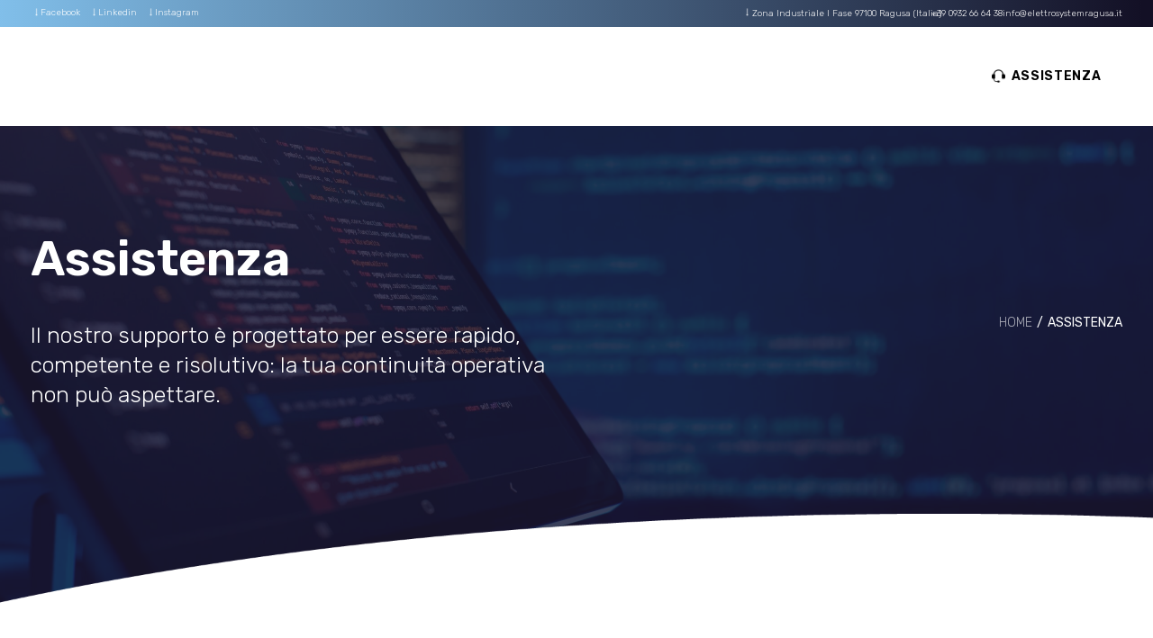

--- FILE ---
content_type: text/html; charset=UTF-8
request_url: https://www.elettrosystemragusa.it/assistenza/
body_size: 25537
content:
<!DOCTYPE html>
<html class="no-touch" lang="it-IT" xmlns="http://www.w3.org/1999/xhtml">
<head>
<meta http-equiv="Content-Type" content="text/html; charset=UTF-8">
<meta name="viewport" content="width=device-width, initial-scale=1">
<link rel="profile" href="http://gmpg.org/xfn/11">
<link rel="pingback" href="https://www.elettrosystemragusa.it/xmlrpc.php">
			<script type="text/javascript" class="_iub_cs_skip">
				var _iub = _iub || {};
				_iub.csConfiguration = _iub.csConfiguration || {};
				_iub.csConfiguration.siteId = "4181263";
				_iub.csConfiguration.cookiePolicyId = "42266666";
			</script>
			<script class="_iub_cs_skip" src="https://cs.iubenda.com/autoblocking/4181263.js"></script>
			<title>Assistenza &#8211; Elettrosystem</title>
<meta name='robots' content='max-image-preview:large' />
	<style>img:is([sizes="auto" i], [sizes^="auto," i]) { contain-intrinsic-size: 3000px 1500px }</style>
	<link rel='dns-prefetch' href='//cdn.iubenda.com' />
<link rel='dns-prefetch' href='//fonts.googleapis.com' />
<link rel="alternate" type="application/rss+xml" title="Elettrosystem &raquo; Feed" href="https://www.elettrosystemragusa.it/feed/" />
<link rel="alternate" type="application/rss+xml" title="Elettrosystem &raquo; Feed dei commenti" href="https://www.elettrosystemragusa.it/comments/feed/" />
<script type="text/javascript">
/* <![CDATA[ */
window._wpemojiSettings = {"baseUrl":"https:\/\/s.w.org\/images\/core\/emoji\/16.0.1\/72x72\/","ext":".png","svgUrl":"https:\/\/s.w.org\/images\/core\/emoji\/16.0.1\/svg\/","svgExt":".svg","source":{"concatemoji":"https:\/\/www.elettrosystemragusa.it\/wp-includes\/js\/wp-emoji-release.min.js?ver=6.8.3"}};
/*! This file is auto-generated */
!function(s,n){var o,i,e;function c(e){try{var t={supportTests:e,timestamp:(new Date).valueOf()};sessionStorage.setItem(o,JSON.stringify(t))}catch(e){}}function p(e,t,n){e.clearRect(0,0,e.canvas.width,e.canvas.height),e.fillText(t,0,0);var t=new Uint32Array(e.getImageData(0,0,e.canvas.width,e.canvas.height).data),a=(e.clearRect(0,0,e.canvas.width,e.canvas.height),e.fillText(n,0,0),new Uint32Array(e.getImageData(0,0,e.canvas.width,e.canvas.height).data));return t.every(function(e,t){return e===a[t]})}function u(e,t){e.clearRect(0,0,e.canvas.width,e.canvas.height),e.fillText(t,0,0);for(var n=e.getImageData(16,16,1,1),a=0;a<n.data.length;a++)if(0!==n.data[a])return!1;return!0}function f(e,t,n,a){switch(t){case"flag":return n(e,"\ud83c\udff3\ufe0f\u200d\u26a7\ufe0f","\ud83c\udff3\ufe0f\u200b\u26a7\ufe0f")?!1:!n(e,"\ud83c\udde8\ud83c\uddf6","\ud83c\udde8\u200b\ud83c\uddf6")&&!n(e,"\ud83c\udff4\udb40\udc67\udb40\udc62\udb40\udc65\udb40\udc6e\udb40\udc67\udb40\udc7f","\ud83c\udff4\u200b\udb40\udc67\u200b\udb40\udc62\u200b\udb40\udc65\u200b\udb40\udc6e\u200b\udb40\udc67\u200b\udb40\udc7f");case"emoji":return!a(e,"\ud83e\udedf")}return!1}function g(e,t,n,a){var r="undefined"!=typeof WorkerGlobalScope&&self instanceof WorkerGlobalScope?new OffscreenCanvas(300,150):s.createElement("canvas"),o=r.getContext("2d",{willReadFrequently:!0}),i=(o.textBaseline="top",o.font="600 32px Arial",{});return e.forEach(function(e){i[e]=t(o,e,n,a)}),i}function t(e){var t=s.createElement("script");t.src=e,t.defer=!0,s.head.appendChild(t)}"undefined"!=typeof Promise&&(o="wpEmojiSettingsSupports",i=["flag","emoji"],n.supports={everything:!0,everythingExceptFlag:!0},e=new Promise(function(e){s.addEventListener("DOMContentLoaded",e,{once:!0})}),new Promise(function(t){var n=function(){try{var e=JSON.parse(sessionStorage.getItem(o));if("object"==typeof e&&"number"==typeof e.timestamp&&(new Date).valueOf()<e.timestamp+604800&&"object"==typeof e.supportTests)return e.supportTests}catch(e){}return null}();if(!n){if("undefined"!=typeof Worker&&"undefined"!=typeof OffscreenCanvas&&"undefined"!=typeof URL&&URL.createObjectURL&&"undefined"!=typeof Blob)try{var e="postMessage("+g.toString()+"("+[JSON.stringify(i),f.toString(),p.toString(),u.toString()].join(",")+"));",a=new Blob([e],{type:"text/javascript"}),r=new Worker(URL.createObjectURL(a),{name:"wpTestEmojiSupports"});return void(r.onmessage=function(e){c(n=e.data),r.terminate(),t(n)})}catch(e){}c(n=g(i,f,p,u))}t(n)}).then(function(e){for(var t in e)n.supports[t]=e[t],n.supports.everything=n.supports.everything&&n.supports[t],"flag"!==t&&(n.supports.everythingExceptFlag=n.supports.everythingExceptFlag&&n.supports[t]);n.supports.everythingExceptFlag=n.supports.everythingExceptFlag&&!n.supports.flag,n.DOMReady=!1,n.readyCallback=function(){n.DOMReady=!0}}).then(function(){return e}).then(function(){var e;n.supports.everything||(n.readyCallback(),(e=n.source||{}).concatemoji?t(e.concatemoji):e.wpemoji&&e.twemoji&&(t(e.twemoji),t(e.wpemoji)))}))}((window,document),window._wpemojiSettings);
/* ]]> */
</script>
<style id='wp-emoji-styles-inline-css' type='text/css'>

	img.wp-smiley, img.emoji {
		display: inline !important;
		border: none !important;
		box-shadow: none !important;
		height: 1em !important;
		width: 1em !important;
		margin: 0 0.07em !important;
		vertical-align: -0.1em !important;
		background: none !important;
		padding: 0 !important;
	}
</style>
<link rel='stylesheet' id='wp-block-library-css' href='https://www.elettrosystemragusa.it/wp-includes/css/dist/block-library/style.min.css?ver=6.8.3' type='text/css' media='all' />
<style id='classic-theme-styles-inline-css' type='text/css'>
/*! This file is auto-generated */
.wp-block-button__link{color:#fff;background-color:#32373c;border-radius:9999px;box-shadow:none;text-decoration:none;padding:calc(.667em + 2px) calc(1.333em + 2px);font-size:1.125em}.wp-block-file__button{background:#32373c;color:#fff;text-decoration:none}
</style>
<style id='global-styles-inline-css' type='text/css'>
:root{--wp--preset--aspect-ratio--square: 1;--wp--preset--aspect-ratio--4-3: 4/3;--wp--preset--aspect-ratio--3-4: 3/4;--wp--preset--aspect-ratio--3-2: 3/2;--wp--preset--aspect-ratio--2-3: 2/3;--wp--preset--aspect-ratio--16-9: 16/9;--wp--preset--aspect-ratio--9-16: 9/16;--wp--preset--color--black: #000000;--wp--preset--color--cyan-bluish-gray: #abb8c3;--wp--preset--color--white: #ffffff;--wp--preset--color--pale-pink: #f78da7;--wp--preset--color--vivid-red: #cf2e2e;--wp--preset--color--luminous-vivid-orange: #ff6900;--wp--preset--color--luminous-vivid-amber: #fcb900;--wp--preset--color--light-green-cyan: #7bdcb5;--wp--preset--color--vivid-green-cyan: #00d084;--wp--preset--color--pale-cyan-blue: #8ed1fc;--wp--preset--color--vivid-cyan-blue: #0693e3;--wp--preset--color--vivid-purple: #9b51e0;--wp--preset--gradient--vivid-cyan-blue-to-vivid-purple: linear-gradient(135deg,rgba(6,147,227,1) 0%,rgb(155,81,224) 100%);--wp--preset--gradient--light-green-cyan-to-vivid-green-cyan: linear-gradient(135deg,rgb(122,220,180) 0%,rgb(0,208,130) 100%);--wp--preset--gradient--luminous-vivid-amber-to-luminous-vivid-orange: linear-gradient(135deg,rgba(252,185,0,1) 0%,rgba(255,105,0,1) 100%);--wp--preset--gradient--luminous-vivid-orange-to-vivid-red: linear-gradient(135deg,rgba(255,105,0,1) 0%,rgb(207,46,46) 100%);--wp--preset--gradient--very-light-gray-to-cyan-bluish-gray: linear-gradient(135deg,rgb(238,238,238) 0%,rgb(169,184,195) 100%);--wp--preset--gradient--cool-to-warm-spectrum: linear-gradient(135deg,rgb(74,234,220) 0%,rgb(151,120,209) 20%,rgb(207,42,186) 40%,rgb(238,44,130) 60%,rgb(251,105,98) 80%,rgb(254,248,76) 100%);--wp--preset--gradient--blush-light-purple: linear-gradient(135deg,rgb(255,206,236) 0%,rgb(152,150,240) 100%);--wp--preset--gradient--blush-bordeaux: linear-gradient(135deg,rgb(254,205,165) 0%,rgb(254,45,45) 50%,rgb(107,0,62) 100%);--wp--preset--gradient--luminous-dusk: linear-gradient(135deg,rgb(255,203,112) 0%,rgb(199,81,192) 50%,rgb(65,88,208) 100%);--wp--preset--gradient--pale-ocean: linear-gradient(135deg,rgb(255,245,203) 0%,rgb(182,227,212) 50%,rgb(51,167,181) 100%);--wp--preset--gradient--electric-grass: linear-gradient(135deg,rgb(202,248,128) 0%,rgb(113,206,126) 100%);--wp--preset--gradient--midnight: linear-gradient(135deg,rgb(2,3,129) 0%,rgb(40,116,252) 100%);--wp--preset--font-size--small: 13px;--wp--preset--font-size--medium: 20px;--wp--preset--font-size--large: 36px;--wp--preset--font-size--x-large: 42px;--wp--preset--spacing--20: 0.44rem;--wp--preset--spacing--30: 0.67rem;--wp--preset--spacing--40: 1rem;--wp--preset--spacing--50: 1.5rem;--wp--preset--spacing--60: 2.25rem;--wp--preset--spacing--70: 3.38rem;--wp--preset--spacing--80: 5.06rem;--wp--preset--shadow--natural: 6px 6px 9px rgba(0, 0, 0, 0.2);--wp--preset--shadow--deep: 12px 12px 50px rgba(0, 0, 0, 0.4);--wp--preset--shadow--sharp: 6px 6px 0px rgba(0, 0, 0, 0.2);--wp--preset--shadow--outlined: 6px 6px 0px -3px rgba(255, 255, 255, 1), 6px 6px rgba(0, 0, 0, 1);--wp--preset--shadow--crisp: 6px 6px 0px rgba(0, 0, 0, 1);}:where(.is-layout-flex){gap: 0.5em;}:where(.is-layout-grid){gap: 0.5em;}body .is-layout-flex{display: flex;}.is-layout-flex{flex-wrap: wrap;align-items: center;}.is-layout-flex > :is(*, div){margin: 0;}body .is-layout-grid{display: grid;}.is-layout-grid > :is(*, div){margin: 0;}:where(.wp-block-columns.is-layout-flex){gap: 2em;}:where(.wp-block-columns.is-layout-grid){gap: 2em;}:where(.wp-block-post-template.is-layout-flex){gap: 1.25em;}:where(.wp-block-post-template.is-layout-grid){gap: 1.25em;}.has-black-color{color: var(--wp--preset--color--black) !important;}.has-cyan-bluish-gray-color{color: var(--wp--preset--color--cyan-bluish-gray) !important;}.has-white-color{color: var(--wp--preset--color--white) !important;}.has-pale-pink-color{color: var(--wp--preset--color--pale-pink) !important;}.has-vivid-red-color{color: var(--wp--preset--color--vivid-red) !important;}.has-luminous-vivid-orange-color{color: var(--wp--preset--color--luminous-vivid-orange) !important;}.has-luminous-vivid-amber-color{color: var(--wp--preset--color--luminous-vivid-amber) !important;}.has-light-green-cyan-color{color: var(--wp--preset--color--light-green-cyan) !important;}.has-vivid-green-cyan-color{color: var(--wp--preset--color--vivid-green-cyan) !important;}.has-pale-cyan-blue-color{color: var(--wp--preset--color--pale-cyan-blue) !important;}.has-vivid-cyan-blue-color{color: var(--wp--preset--color--vivid-cyan-blue) !important;}.has-vivid-purple-color{color: var(--wp--preset--color--vivid-purple) !important;}.has-black-background-color{background-color: var(--wp--preset--color--black) !important;}.has-cyan-bluish-gray-background-color{background-color: var(--wp--preset--color--cyan-bluish-gray) !important;}.has-white-background-color{background-color: var(--wp--preset--color--white) !important;}.has-pale-pink-background-color{background-color: var(--wp--preset--color--pale-pink) !important;}.has-vivid-red-background-color{background-color: var(--wp--preset--color--vivid-red) !important;}.has-luminous-vivid-orange-background-color{background-color: var(--wp--preset--color--luminous-vivid-orange) !important;}.has-luminous-vivid-amber-background-color{background-color: var(--wp--preset--color--luminous-vivid-amber) !important;}.has-light-green-cyan-background-color{background-color: var(--wp--preset--color--light-green-cyan) !important;}.has-vivid-green-cyan-background-color{background-color: var(--wp--preset--color--vivid-green-cyan) !important;}.has-pale-cyan-blue-background-color{background-color: var(--wp--preset--color--pale-cyan-blue) !important;}.has-vivid-cyan-blue-background-color{background-color: var(--wp--preset--color--vivid-cyan-blue) !important;}.has-vivid-purple-background-color{background-color: var(--wp--preset--color--vivid-purple) !important;}.has-black-border-color{border-color: var(--wp--preset--color--black) !important;}.has-cyan-bluish-gray-border-color{border-color: var(--wp--preset--color--cyan-bluish-gray) !important;}.has-white-border-color{border-color: var(--wp--preset--color--white) !important;}.has-pale-pink-border-color{border-color: var(--wp--preset--color--pale-pink) !important;}.has-vivid-red-border-color{border-color: var(--wp--preset--color--vivid-red) !important;}.has-luminous-vivid-orange-border-color{border-color: var(--wp--preset--color--luminous-vivid-orange) !important;}.has-luminous-vivid-amber-border-color{border-color: var(--wp--preset--color--luminous-vivid-amber) !important;}.has-light-green-cyan-border-color{border-color: var(--wp--preset--color--light-green-cyan) !important;}.has-vivid-green-cyan-border-color{border-color: var(--wp--preset--color--vivid-green-cyan) !important;}.has-pale-cyan-blue-border-color{border-color: var(--wp--preset--color--pale-cyan-blue) !important;}.has-vivid-cyan-blue-border-color{border-color: var(--wp--preset--color--vivid-cyan-blue) !important;}.has-vivid-purple-border-color{border-color: var(--wp--preset--color--vivid-purple) !important;}.has-vivid-cyan-blue-to-vivid-purple-gradient-background{background: var(--wp--preset--gradient--vivid-cyan-blue-to-vivid-purple) !important;}.has-light-green-cyan-to-vivid-green-cyan-gradient-background{background: var(--wp--preset--gradient--light-green-cyan-to-vivid-green-cyan) !important;}.has-luminous-vivid-amber-to-luminous-vivid-orange-gradient-background{background: var(--wp--preset--gradient--luminous-vivid-amber-to-luminous-vivid-orange) !important;}.has-luminous-vivid-orange-to-vivid-red-gradient-background{background: var(--wp--preset--gradient--luminous-vivid-orange-to-vivid-red) !important;}.has-very-light-gray-to-cyan-bluish-gray-gradient-background{background: var(--wp--preset--gradient--very-light-gray-to-cyan-bluish-gray) !important;}.has-cool-to-warm-spectrum-gradient-background{background: var(--wp--preset--gradient--cool-to-warm-spectrum) !important;}.has-blush-light-purple-gradient-background{background: var(--wp--preset--gradient--blush-light-purple) !important;}.has-blush-bordeaux-gradient-background{background: var(--wp--preset--gradient--blush-bordeaux) !important;}.has-luminous-dusk-gradient-background{background: var(--wp--preset--gradient--luminous-dusk) !important;}.has-pale-ocean-gradient-background{background: var(--wp--preset--gradient--pale-ocean) !important;}.has-electric-grass-gradient-background{background: var(--wp--preset--gradient--electric-grass) !important;}.has-midnight-gradient-background{background: var(--wp--preset--gradient--midnight) !important;}.has-small-font-size{font-size: var(--wp--preset--font-size--small) !important;}.has-medium-font-size{font-size: var(--wp--preset--font-size--medium) !important;}.has-large-font-size{font-size: var(--wp--preset--font-size--large) !important;}.has-x-large-font-size{font-size: var(--wp--preset--font-size--x-large) !important;}
:where(.wp-block-post-template.is-layout-flex){gap: 1.25em;}:where(.wp-block-post-template.is-layout-grid){gap: 1.25em;}
:where(.wp-block-columns.is-layout-flex){gap: 2em;}:where(.wp-block-columns.is-layout-grid){gap: 2em;}
:root :where(.wp-block-pullquote){font-size: 1.5em;line-height: 1.6;}
</style>
<link rel='stylesheet' id='contact-form-7-css' href='https://www.elettrosystemragusa.it/wp-content/plugins/contact-form-7/includes/css/styles.css?ver=6.0.6' type='text/css' media='all' />
<link rel='stylesheet' id='sr7css-css' href='//www.elettrosystemragusa.it/wp-content/plugins/revslider/public/css/sr7.css?ver=6.7.32' type='text/css' media='all' />
<link rel='stylesheet' id='uncodefont-google-css' href='//fonts.googleapis.com/css?family=Rubik%3A300%2Cregular%2C500%2C600%2C700%2C800%2C900%2C300italic%2Citalic%2C500italic%2C600italic%2C700italic%2C800italic%2C900italic&#038;subset=arabic%2Ccyrillic%2Ccyrillic-ext%2Chebrew%2Clatin%2Clatin-ext&#038;ver=2.9.3.2' type='text/css' media='all' />
<link rel='stylesheet' id='uncode-style-css' href='https://www.elettrosystemragusa.it/wp-content/themes/uncode/library/css/style.css?ver=696436564' type='text/css' media='all' />
<style id='uncode-style-inline-css' type='text/css'>

@media (min-width: 960px) { .limit-width { max-width: 1356px; margin: auto;}}
.menu-primary ul.menu-smart > li > a, .menu-primary ul.menu-smart li.dropdown > a, .menu-primary ul.menu-smart li.mega-menu > a, .vmenu-container ul.menu-smart > li > a, .vmenu-container ul.menu-smart li.dropdown > a { text-transform: uppercase; }
body.menu-custom-padding .col-lg-0.logo-container, body.menu-custom-padding .col-lg-2.logo-container, body.menu-custom-padding .col-lg-12 .logo-container, body.menu-custom-padding .col-lg-4.logo-container { padding-top: 27px; padding-bottom: 27px; }
body.menu-custom-padding .col-lg-0.logo-container.shrinked, body.menu-custom-padding .col-lg-2.logo-container.shrinked, body.menu-custom-padding .col-lg-12 .logo-container.shrinked, body.menu-custom-padding .col-lg-4.logo-container.shrinked { padding-top: 18px; padding-bottom: 18px; }
@media (max-width: 959px) { body.menu-custom-padding .menu-container .logo-container { padding-top: 27px !important; padding-bottom: 27px !important; } }
#changer-back-color { transition: background-color 1000ms cubic-bezier(0.25, 1, 0.5, 1) !important; } #changer-back-color > div { transition: opacity 1000ms cubic-bezier(0.25, 1, 0.5, 1) !important; } body.bg-changer-init.disable-hover .main-wrapper .style-light,  body.bg-changer-init.disable-hover .main-wrapper .style-light h1,  body.bg-changer-init.disable-hover .main-wrapper .style-light h2, body.bg-changer-init.disable-hover .main-wrapper .style-light h3, body.bg-changer-init.disable-hover .main-wrapper .style-light h4, body.bg-changer-init.disable-hover .main-wrapper .style-light h5, body.bg-changer-init.disable-hover .main-wrapper .style-light h6, body.bg-changer-init.disable-hover .main-wrapper .style-light a, body.bg-changer-init.disable-hover .main-wrapper .style-dark, body.bg-changer-init.disable-hover .main-wrapper .style-dark h1, body.bg-changer-init.disable-hover .main-wrapper .style-dark h2, body.bg-changer-init.disable-hover .main-wrapper .style-dark h3, body.bg-changer-init.disable-hover .main-wrapper .style-dark h4, body.bg-changer-init.disable-hover .main-wrapper .style-dark h5, body.bg-changer-init.disable-hover .main-wrapper .style-dark h6, body.bg-changer-init.disable-hover .main-wrapper .style-dark a { transition: color 1000ms cubic-bezier(0.25, 1, 0.5, 1) !important; }
</style>
<link rel='stylesheet' id='uncode-icons-css' href='https://www.elettrosystemragusa.it/wp-content/themes/uncode/library/css/uncode-icons.css?ver=696436564' type='text/css' media='all' />
<link rel='stylesheet' id='uncode-custom-style-css' href='https://www.elettrosystemragusa.it/wp-content/themes/uncode/library/css/style-custom.css?ver=696436564' type='text/css' media='all' />
<style id='uncode-custom-style-inline-css' type='text/css'>
.style-overlay_color-599097-bg { background:linear-gradient(to right , rgb(129, 191, 234) , rgb(19, 16, 37) 100%); }.btn-overlay_color-599097 { color:#ffffff !important; background:linear-gradient(to right , rgb(129, 191, 234) , rgb(19, 16, 37) 100%);border-image:linear-gradient(to right , rgb(129, 191, 234) , rgb(19, 16, 37) 100%);}.text-overlay_color-599097-color > * { color:rgb(129, 191, 234) !important; }.text-overlay_color-599097-color:before { color:rgb(129, 191, 234); }.text-overlay_color-599097-color > * { -webkit-text-fill-color:transparent !important; -webkit-background-clip:text !important; background:linear-gradient(to right , rgb(129, 191, 234) , rgb(19, 16, 37) 100%); }.text-overlay_color-599097-color:before { -webkit-text-fill-color:transparent !important; -webkit-background-clip:text !important; background:linear-gradient(to right , rgb(129, 191, 234) , rgb(19, 16, 37) 100%); }.style-back_color-167651-bg { background-color:#e5e5e5; }
</style>
<link rel='stylesheet' id='child-style-css' href='https://www.elettrosystemragusa.it/wp-content/themes/uncode-child/style.css?ver=1515200416' type='text/css' media='all' />

<script  type="text/javascript" class=" _iub_cs_skip" type="text/javascript" id="iubenda-head-inline-scripts-0">
/* <![CDATA[ */

var _iub = _iub || [];
_iub.csConfiguration = {"siteId":4181263,"cookiePolicyId":42266666,"lang":"it","storage":{"useSiteId":true}};
/* ]]> */
</script>
<script  type="text/javascript" charset="UTF-8" async="" class=" _iub_cs_skip" type="text/javascript" src="//cdn.iubenda.com/cs/iubenda_cs.js?ver=3.12.4" id="iubenda-head-scripts-1-js"></script>
<script type="text/javascript" src="https://www.elettrosystemragusa.it/wp-includes/js/jquery/jquery.min.js?ver=3.7.1" id="jquery-core-js"></script>
<script type="text/javascript" src="https://www.elettrosystemragusa.it/wp-includes/js/jquery/jquery-migrate.min.js?ver=3.4.1" id="jquery-migrate-js"></script>
<script type="text/javascript" src="//www.elettrosystemragusa.it/wp-content/plugins/revslider/public/js/libs/tptools.js?ver=6.7.32" id="tp-tools-js" async="async" data-wp-strategy="async"></script>
<script type="text/javascript" src="//www.elettrosystemragusa.it/wp-content/plugins/revslider/public/js/sr7.js?ver=6.7.32" id="sr7-js" async="async" data-wp-strategy="async"></script>
<script type="text/javascript" id="uncode-init-js-extra">
/* <![CDATA[ */
var SiteParameters = {"days":"giorni","hours":"ore","minutes":"minuti","seconds":"secondi","constant_scroll":"on","scroll_speed":"2","parallax_factor":"0.25","loading":"Caricamento...","slide_name":"slide","slide_footer":"footer","ajax_url":"https:\/\/www.elettrosystemragusa.it\/wp-admin\/admin-ajax.php","nonce_adaptive_images":"be0f773851","nonce_srcset_async":"2c60999d35","enable_debug":"","block_mobile_videos":"","is_frontend_editor":"","main_width":["1350","px"],"mobile_parallax_allowed":"","listen_for_screen_update":"1","wireframes_plugin_active":"1","sticky_elements":"off","resize_quality":"90","register_metadata":"1","bg_changer_time":"1000","update_wc_fragments":"1","optimize_shortpixel_image":"","menu_mobile_offcanvas_gap":"45","custom_cursor_selector":"[href], .trigger-overlay, .owl-next, .owl-prev, .owl-dot, input[type=\"submit\"], input[type=\"checkbox\"], button[type=\"submit\"], a[class^=\"ilightbox\"], .ilightbox-thumbnail, .ilightbox-prev, .ilightbox-next, .overlay-close, .unmodal-close, .qty-inset > span, .share-button li, .uncode-post-titles .tmb.tmb-click-area, .btn-link, .tmb-click-row .t-inside, .lg-outer button, .lg-thumb img, a[data-lbox], .uncode-close-offcanvas-overlay, .uncode-nav-next, .uncode-nav-prev, .uncode-nav-index","mobile_parallax_animation":"","lbox_enhanced":"1","native_media_player":"","vimeoPlayerParams":"?autoplay=0","ajax_filter_key_search":"key","ajax_filter_key_unfilter":"unfilter","index_pagination_disable_scroll":"","index_pagination_scroll_to":"","uncode_wc_popup_cart_qty":"","disable_hover_hack":"","uncode_nocookie":"","menuHideOnClick":"1","smoothScroll":"on","smoothScrollDisableHover":"","smoothScrollQuery":"960","uncode_force_onepage_dots":"","uncode_smooth_scroll_safe":"","uncode_lb_add_galleries":", .gallery","uncode_lb_add_items":", .gallery .gallery-item a","uncode_prev_label":"Previous","uncode_next_label":"Prossimo","uncode_slide_label":"Slide","uncode_share_label":"Share on %","uncode_has_ligatures":"","uncode_is_accessible":"","dynamic_srcset_active":"1","dynamic_srcset_bg_mobile_breakpoint":"570","dynamic_srcset_bunch_limit":"1","dynamic_srcset_bg_mobile_size":"0","activate_webp":"","force_webp":"","uncode_limit_width":"1356px"};
/* ]]> */
</script>
<script type="text/javascript" src="https://www.elettrosystemragusa.it/wp-content/themes/uncode/library/js/init.js?ver=696436564" id="uncode-init-js"></script>
<script></script><link rel="https://api.w.org/" href="https://www.elettrosystemragusa.it/wp-json/" /><link rel="alternate" title="JSON" type="application/json" href="https://www.elettrosystemragusa.it/wp-json/wp/v2/pages/32" /><link rel="EditURI" type="application/rsd+xml" title="RSD" href="https://www.elettrosystemragusa.it/xmlrpc.php?rsd" />
<meta name="generator" content="WordPress 6.8.3" />
<link rel="canonical" href="https://www.elettrosystemragusa.it/assistenza/" />
<link rel='shortlink' href='https://www.elettrosystemragusa.it/?p=32' />
<link rel="alternate" title="oEmbed (JSON)" type="application/json+oembed" href="https://www.elettrosystemragusa.it/wp-json/oembed/1.0/embed?url=https%3A%2F%2Fwww.elettrosystemragusa.it%2Fassistenza%2F" />
<link rel="alternate" title="oEmbed (XML)" type="text/xml+oembed" href="https://www.elettrosystemragusa.it/wp-json/oembed/1.0/embed?url=https%3A%2F%2Fwww.elettrosystemragusa.it%2Fassistenza%2F&#038;format=xml" />
    <!-- Google tag (gtag.js) -->
    <script async src="https://www.googletagmanager.com/gtag/js?id=G-ZW8VH6FNHL"></script>
    <script>
      window.dataLayer = window.dataLayer || [];
      function gtag(){dataLayer.push(arguments);}
      gtag('js', new Date());
      gtag('config', 'G-ZW8VH6FNHL');
    </script>
<style data-type="vc_custom-css">.software .row .wpb_row .wpb_column .uncol .uncoltable .uncont .uncode_text_column.margin_left-0 {
    margin-left: 0;
}

.assistenza_software .app .row-child {
    max-width: 800px;
    margin: 0 auto;
}</style><link rel="preconnect" href="https://fonts.googleapis.com">
<link rel="preconnect" href="https://fonts.gstatic.com/" crossorigin>
<meta name="generator" content="Powered by Slider Revolution 6.7.32 - responsive, Mobile-Friendly Slider Plugin for WordPress with comfortable drag and drop interface." />
<link rel="icon" href="https://www.elettrosystemragusa.it/wp-content/uploads/2025/05/cropped-ELETTROSYSTEM-MOCKUP-SITO-HOME_PITTOGRAMMA-HOME-32x32.png" sizes="32x32" />
<link rel="icon" href="https://www.elettrosystemragusa.it/wp-content/uploads/2025/05/cropped-ELETTROSYSTEM-MOCKUP-SITO-HOME_PITTOGRAMMA-HOME-192x192.png" sizes="192x192" />
<link rel="apple-touch-icon" href="https://www.elettrosystemragusa.it/wp-content/uploads/2025/05/cropped-ELETTROSYSTEM-MOCKUP-SITO-HOME_PITTOGRAMMA-HOME-180x180.png" />
<meta name="msapplication-TileImage" content="https://www.elettrosystemragusa.it/wp-content/uploads/2025/05/cropped-ELETTROSYSTEM-MOCKUP-SITO-HOME_PITTOGRAMMA-HOME-270x270.png" />
<script>
	window._tpt			??= {};
	window.SR7			??= {};
	_tpt.R				??= {};
	_tpt.R.fonts		??= {};
	_tpt.R.fonts.customFonts??= {};
	SR7.devMode			=  false;
	SR7.F 				??= {};
	SR7.G				??= {};
	SR7.LIB				??= {};
	SR7.E				??= {};
	SR7.E.gAddons		??= {};
	SR7.E.php 			??= {};
	SR7.E.nonce			= 'f7765cb099';
	SR7.E.ajaxurl		= 'https://www.elettrosystemragusa.it/wp-admin/admin-ajax.php';
	SR7.E.resturl		= 'https://www.elettrosystemragusa.it/wp-json/';
	SR7.E.slug_path		= 'revslider/revslider.php';
	SR7.E.slug			= 'revslider';
	SR7.E.plugin_url	= 'https://www.elettrosystemragusa.it/wp-content/plugins/revslider/';
	SR7.E.wp_plugin_url = 'https://www.elettrosystemragusa.it/wp-content/plugins/';
	SR7.E.revision		= '6.7.32';
	SR7.E.fontBaseUrl	= '';
	SR7.G.breakPoints 	= [1240,1024,778,480];
	SR7.E.modules 		= ['module','page','slide','layer','draw','animate','srtools','canvas','defaults','carousel','navigation','media','modifiers','migration'];
	SR7.E.libs 			= ['WEBGL'];
	SR7.E.css 			= ['csslp','cssbtns','cssfilters','cssnav','cssmedia'];
	SR7.E.resources		= {};
	SR7.JSON			??= {};
/*! Slider Revolution 7.0 - Page Processor */
!function(){"use strict";window.SR7??={},window._tpt??={},SR7.version="Slider Revolution 6.7.16",_tpt.getMobileZoom=()=>_tpt.is_mobile?document.documentElement.clientWidth/window.innerWidth:1,_tpt.getWinDim=function(t){_tpt.screenHeightWithUrlBar??=window.innerHeight;let e=SR7.F?.modal?.visible&&SR7.M[SR7.F.module.getIdByAlias(SR7.F.modal.requested)];_tpt.scrollBar=window.innerWidth!==document.documentElement.clientWidth||e&&window.innerWidth!==e.c.module.clientWidth,_tpt.winW=_tpt.getMobileZoom()*window.innerWidth-(_tpt.scrollBar||"prepare"==t?_tpt.scrollBarW??_tpt.mesureScrollBar():0),_tpt.winH=_tpt.getMobileZoom()*window.innerHeight,_tpt.winWAll=document.documentElement.clientWidth},_tpt.getResponsiveLevel=function(t,e){SR7.M[e];return _tpt.closestGE(t,_tpt.winWAll)},_tpt.mesureScrollBar=function(){let t=document.createElement("div");return t.className="RSscrollbar-measure",t.style.width="100px",t.style.height="100px",t.style.overflow="scroll",t.style.position="absolute",t.style.top="-9999px",document.body.appendChild(t),_tpt.scrollBarW=t.offsetWidth-t.clientWidth,document.body.removeChild(t),_tpt.scrollBarW},_tpt.loadCSS=async function(t,e,s){return s?_tpt.R.fonts.required[e].status=1:(_tpt.R[e]??={},_tpt.R[e].status=1),new Promise(((i,n)=>{if(_tpt.isStylesheetLoaded(t))s?_tpt.R.fonts.required[e].status=2:_tpt.R[e].status=2,i();else{const o=document.createElement("link");o.rel="stylesheet";let l="text",r="css";o["type"]=l+"/"+r,o.href=t,o.onload=()=>{s?_tpt.R.fonts.required[e].status=2:_tpt.R[e].status=2,i()},o.onerror=()=>{s?_tpt.R.fonts.required[e].status=3:_tpt.R[e].status=3,n(new Error(`Failed to load CSS: ${t}`))},document.head.appendChild(o)}}))},_tpt.addContainer=function(t){const{tag:e="div",id:s,class:i,datas:n,textContent:o,iHTML:l}=t,r=document.createElement(e);if(s&&""!==s&&(r.id=s),i&&""!==i&&(r.className=i),n)for(const[t,e]of Object.entries(n))"style"==t?r.style.cssText=e:r.setAttribute(`data-${t}`,e);return o&&(r.textContent=o),l&&(r.innerHTML=l),r},_tpt.collector=function(){return{fragment:new DocumentFragment,add(t){var e=_tpt.addContainer(t);return this.fragment.appendChild(e),e},append(t){t.appendChild(this.fragment)}}},_tpt.isStylesheetLoaded=function(t){let e=t.split("?")[0];return Array.from(document.querySelectorAll('link[rel="stylesheet"], link[rel="preload"]')).some((t=>t.href.split("?")[0]===e))},_tpt.preloader={requests:new Map,preloaderTemplates:new Map,show:function(t,e){if(!e||!t)return;const{type:s,color:i}=e;if(s<0||"off"==s)return;const n=`preloader_${s}`;let o=this.preloaderTemplates.get(n);o||(o=this.build(s,i),this.preloaderTemplates.set(n,o)),this.requests.has(t)||this.requests.set(t,{count:0});const l=this.requests.get(t);clearTimeout(l.timer),l.count++,1===l.count&&(l.timer=setTimeout((()=>{l.preloaderClone=o.cloneNode(!0),l.anim&&l.anim.kill(),void 0!==_tpt.gsap?l.anim=_tpt.gsap.fromTo(l.preloaderClone,1,{opacity:0},{opacity:1}):l.preloaderClone.classList.add("sr7-fade-in"),t.appendChild(l.preloaderClone)}),150))},hide:function(t){if(!this.requests.has(t))return;const e=this.requests.get(t);e.count--,e.count<0&&(e.count=0),e.anim&&e.anim.kill(),0===e.count&&(clearTimeout(e.timer),e.preloaderClone&&(e.preloaderClone.classList.remove("sr7-fade-in"),e.anim=_tpt.gsap.to(e.preloaderClone,.3,{opacity:0,onComplete:function(){e.preloaderClone.remove()}})))},state:function(t){if(!this.requests.has(t))return!1;return this.requests.get(t).count>0},build:(t,e="#ffffff",s="")=>{if(t<0||"off"===t)return null;const i=parseInt(t);if(t="prlt"+i,isNaN(i))return null;if(_tpt.loadCSS(SR7.E.plugin_url+"public/css/preloaders/t"+i+".css","preloader_"+t),isNaN(i)||i<6){const n=`background-color:${e}`,o=1===i||2==i?n:"",l=3===i||4==i?n:"",r=_tpt.collector();["dot1","dot2","bounce1","bounce2","bounce3"].forEach((t=>r.add({tag:"div",class:t,datas:{style:l}})));const d=_tpt.addContainer({tag:"sr7-prl",class:`${t} ${s}`,datas:{style:o}});return r.append(d),d}{let n={};if(7===i){let t;e.startsWith("#")?(t=e.replace("#",""),t=`rgba(${parseInt(t.substring(0,2),16)}, ${parseInt(t.substring(2,4),16)}, ${parseInt(t.substring(4,6),16)}, `):e.startsWith("rgb")&&(t=e.slice(e.indexOf("(")+1,e.lastIndexOf(")")).split(",").map((t=>t.trim())),t=`rgba(${t[0]}, ${t[1]}, ${t[2]}, `),t&&(n.style=`border-top-color: ${t}0.65); border-bottom-color: ${t}0.15); border-left-color: ${t}0.65); border-right-color: ${t}0.15)`)}else 12===i&&(n.style=`background:${e}`);const o=[10,0,4,2,5,9,0,4,4,2][i-6],l=_tpt.collector(),r=l.add({tag:"div",class:"sr7-prl-inner",datas:n});Array.from({length:o}).forEach((()=>r.appendChild(l.add({tag:"span",datas:{style:`background:${e}`}}))));const d=_tpt.addContainer({tag:"sr7-prl",class:`${t} ${s}`});return l.append(d),d}}},SR7.preLoader={show:(t,e)=>{"off"!==(SR7.M[t]?.settings?.pLoader?.type??"off")&&_tpt.preloader.show(e||SR7.M[t].c.module,SR7.M[t]?.settings?.pLoader??{color:"#fff",type:10})},hide:(t,e)=>{"off"!==(SR7.M[t]?.settings?.pLoader?.type??"off")&&_tpt.preloader.hide(e||SR7.M[t].c.module)},state:(t,e)=>_tpt.preloader.state(e||SR7.M[t].c.module)},_tpt.prepareModuleHeight=function(t){window.SR7.M??={},window.SR7.M[t.id]??={},"ignore"==t.googleFont&&(SR7.E.ignoreGoogleFont=!0);let e=window.SR7.M[t.id];if(null==_tpt.scrollBarW&&_tpt.mesureScrollBar(),e.c??={},e.states??={},e.settings??={},e.settings.size??={},t.fixed&&(e.settings.fixed=!0),e.c.module=document.querySelector("sr7-module#"+t.id),e.c.adjuster=e.c.module.getElementsByTagName("sr7-adjuster")[0],e.c.content=e.c.module.getElementsByTagName("sr7-content")[0],"carousel"==t.type&&(e.c.carousel=e.c.content.getElementsByTagName("sr7-carousel")[0]),null==e.c.module||null==e.c.module)return;t.plType&&t.plColor&&(e.settings.pLoader={type:t.plType,color:t.plColor}),void 0===t.plType||"off"===t.plType||SR7.preLoader.state(t.id)&&SR7.preLoader.state(t.id,e.c.module)||SR7.preLoader.show(t.id,e.c.module),_tpt.winW||_tpt.getWinDim("prepare"),_tpt.getWinDim();let s=""+e.c.module.dataset?.modal;"modal"==s||"true"==s||"undefined"!==s&&"false"!==s||(e.settings.size.fullWidth=t.size.fullWidth,e.LEV??=_tpt.getResponsiveLevel(window.SR7.G.breakPoints,t.id),t.vpt=_tpt.fillArray(t.vpt,5),e.settings.vPort=t.vpt[e.LEV],void 0!==t.el&&"720"==t.el[4]&&t.gh[4]!==t.el[4]&&"960"==t.el[3]&&t.gh[3]!==t.el[3]&&"768"==t.el[2]&&t.gh[2]!==t.el[2]&&delete t.el,e.settings.size.height=null==t.el||null==t.el[e.LEV]||0==t.el[e.LEV]||"auto"==t.el[e.LEV]?_tpt.fillArray(t.gh,5,-1):_tpt.fillArray(t.el,5,-1),e.settings.size.width=_tpt.fillArray(t.gw,5,-1),e.settings.size.minHeight=_tpt.fillArray(t.mh??[0],5,-1),e.cacheSize={fullWidth:e.settings.size?.fullWidth,fullHeight:e.settings.size?.fullHeight},void 0!==t.off&&(t.off?.t&&(e.settings.size.m??={})&&(e.settings.size.m.t=t.off.t),t.off?.b&&(e.settings.size.m??={})&&(e.settings.size.m.b=t.off.b),t.off?.l&&(e.settings.size.p??={})&&(e.settings.size.p.l=t.off.l),t.off?.r&&(e.settings.size.p??={})&&(e.settings.size.p.r=t.off.r),e.offsetPrepared=!0),_tpt.updatePMHeight(t.id,t,!0))},_tpt.updatePMHeight=(t,e,s)=>{let i=SR7.M[t];var n=i.settings.size.fullWidth?_tpt.winW:i.c.module.parentNode.offsetWidth;n=0===n||isNaN(n)?_tpt.winW:n;let o=i.settings.size.width[i.LEV]||i.settings.size.width[i.LEV++]||i.settings.size.width[i.LEV--]||n,l=i.settings.size.height[i.LEV]||i.settings.size.height[i.LEV++]||i.settings.size.height[i.LEV--]||0,r=i.settings.size.minHeight[i.LEV]||i.settings.size.minHeight[i.LEV++]||i.settings.size.minHeight[i.LEV--]||0;if(l="auto"==l?0:l,l=parseInt(l),"carousel"!==e.type&&(n-=parseInt(e.onw??0)||0),i.MP=!i.settings.size.fullWidth&&n<o||_tpt.winW<o?Math.min(1,n/o):1,e.size.fullScreen||e.size.fullHeight){let t=parseInt(e.fho)||0,s=(""+e.fho).indexOf("%")>-1;e.newh=_tpt.winH-(s?_tpt.winH*t/100:t)}else e.newh=i.MP*Math.max(l,r);if(e.newh+=(parseInt(e.onh??0)||0)+(parseInt(e.carousel?.pt)||0)+(parseInt(e.carousel?.pb)||0),void 0!==e.slideduration&&(e.newh=Math.max(e.newh,parseInt(e.slideduration)/3)),e.shdw&&_tpt.buildShadow(e.id,e),i.c.adjuster.style.height=e.newh+"px",i.c.module.style.height=e.newh+"px",i.c.content.style.height=e.newh+"px",i.states.heightPrepared=!0,i.dims??={},i.dims.moduleRect=i.c.module.getBoundingClientRect(),i.c.content.style.left="-"+i.dims.moduleRect.left+"px",!i.settings.size.fullWidth)return s&&requestAnimationFrame((()=>{n!==i.c.module.parentNode.offsetWidth&&_tpt.updatePMHeight(e.id,e)})),void _tpt.bgStyle(e.id,e,window.innerWidth==_tpt.winW,!0);_tpt.bgStyle(e.id,e,window.innerWidth==_tpt.winW,!0),requestAnimationFrame((function(){s&&requestAnimationFrame((()=>{n!==i.c.module.parentNode.offsetWidth&&_tpt.updatePMHeight(e.id,e)}))})),i.earlyResizerFunction||(i.earlyResizerFunction=function(){requestAnimationFrame((function(){_tpt.getWinDim(),_tpt.moduleDefaults(e.id,e),_tpt.updateSlideBg(t,!0)}))},window.addEventListener("resize",i.earlyResizerFunction))},_tpt.buildShadow=function(t,e){let s=SR7.M[t];null==s.c.shadow&&(s.c.shadow=document.createElement("sr7-module-shadow"),s.c.shadow.classList.add("sr7-shdw-"+e.shdw),s.c.content.appendChild(s.c.shadow))},_tpt.bgStyle=async(t,e,s,i,n)=>{const o=SR7.M[t];if((e=e??o.settings).fixed&&!o.c.module.classList.contains("sr7-top-fixed")&&(o.c.module.classList.add("sr7-top-fixed"),o.c.module.style.position="fixed",o.c.module.style.width="100%",o.c.module.style.top="0px",o.c.module.style.left="0px",o.c.module.style.pointerEvents="none",o.c.module.style.zIndex=5e3,o.c.content.style.pointerEvents="none"),null==o.c.bgcanvas){let t=document.createElement("sr7-module-bg"),l=!1;if("string"==typeof e?.bg?.color&&e?.bg?.color.includes("{"))if(_tpt.gradient&&_tpt.gsap)e.bg.color=_tpt.gradient.convert(e.bg.color);else try{let t=JSON.parse(e.bg.color);(t?.orig||t?.string)&&(e.bg.color=JSON.parse(e.bg.color))}catch(t){return}let r="string"==typeof e?.bg?.color?e?.bg?.color||"transparent":e?.bg?.color?.string??e?.bg?.color?.orig??e?.bg?.color?.color??"transparent";if(t.style["background"+(String(r).includes("grad")?"":"Color")]=r,("transparent"!==r||n)&&(l=!0),o.offsetPrepared&&(t.style.visibility="hidden"),e?.bg?.image?.src&&(t.style.backgroundImage=`url(${e?.bg?.image.src})`,t.style.backgroundSize=""==(e.bg.image?.size??"")?"cover":e.bg.image.size,t.style.backgroundPosition=e.bg.image.position,t.style.backgroundRepeat=""==e.bg.image.repeat||null==e.bg.image.repeat?"no-repeat":e.bg.image.repeat,l=!0),!l)return;o.c.bgcanvas=t,e.size.fullWidth?t.style.width=_tpt.winW-(s&&_tpt.winH<document.body.offsetHeight?_tpt.scrollBarW:0)+"px":i&&(t.style.width=o.c.module.offsetWidth+"px"),e.sbt?.use?o.c.content.appendChild(o.c.bgcanvas):o.c.module.appendChild(o.c.bgcanvas)}o.c.bgcanvas.style.height=void 0!==e.newh?e.newh+"px":("carousel"==e.type?o.dims.module.h:o.dims.content.h)+"px",o.c.bgcanvas.style.left=!s&&e.sbt?.use||o.c.bgcanvas.closest("SR7-CONTENT")?"0px":"-"+(o?.dims?.moduleRect?.left??0)+"px"},_tpt.updateSlideBg=function(t,e){const s=SR7.M[t];let i=s.settings;s?.c?.bgcanvas&&(i.size.fullWidth?s.c.bgcanvas.style.width=_tpt.winW-(e&&_tpt.winH<document.body.offsetHeight?_tpt.scrollBarW:0)+"px":preparing&&(s.c.bgcanvas.style.width=s.c.module.offsetWidth+"px"))},_tpt.moduleDefaults=(t,e)=>{let s=SR7.M[t];null!=s&&null!=s.c&&null!=s.c.module&&(s.dims??={},s.dims.moduleRect=s.c.module.getBoundingClientRect(),s.c.content.style.left="-"+s.dims.moduleRect.left+"px",s.c.content.style.width=_tpt.winW-_tpt.scrollBarW+"px","carousel"==e.type&&(s.c.module.style.overflow="visible"),_tpt.bgStyle(t,e,window.innerWidth==_tpt.winW))},_tpt.getOffset=t=>{var e=t.getBoundingClientRect(),s=window.pageXOffset||document.documentElement.scrollLeft,i=window.pageYOffset||document.documentElement.scrollTop;return{top:e.top+i,left:e.left+s}},_tpt.fillArray=function(t,e){let s,i;t=Array.isArray(t)?t:[t];let n=Array(e),o=t.length;for(i=0;i<t.length;i++)n[i+(e-o)]=t[i],null==s&&"#"!==t[i]&&(s=t[i]);for(let t=0;t<e;t++)void 0!==n[t]&&"#"!=n[t]||(n[t]=s),s=n[t];return n},_tpt.closestGE=function(t,e){let s=Number.MAX_VALUE,i=-1;for(let n=0;n<t.length;n++)t[n]-1>=e&&t[n]-1-e<s&&(s=t[n]-1-e,i=n);return++i}}();</script>
<noscript><style> .wpb_animate_when_almost_visible { opacity: 1; }</style></noscript></head>
<body class="wp-singular page-template-default page page-id-32 wp-theme-uncode wp-child-theme-uncode-child  style-color-xsdn-bg group-blog hormenu-position-left hmenu hmenu-position-left header-full-width main-center-align menu-mobile-transparent menu-custom-padding menu-mobile-default menu-mobile-animated-simple mobile-parallax-not-allowed ilb-no-bounce unreg uncode-logo-mobile uncode-btn-circle qw-body-scroll-disabled no-qty-fx wpb-js-composer js-comp-ver-8.4.1 vc_responsive" data-border="0">

			<div id="vh_layout_help"></div><div class="body-borders" data-border="0"><div class="top-border body-border-shadow"></div><div class="right-border body-border-shadow"></div><div class="bottom-border body-border-shadow"></div><div class="left-border body-border-shadow"></div><div class="top-border style-light-bg"></div><div class="right-border style-light-bg"></div><div class="bottom-border style-light-bg"></div><div class="left-border style-light-bg"></div></div>	<div class="box-wrapper">
		<div class="box-container">
		<script type="text/javascript" id="initBox">UNCODE.initBox();</script>
		<div class="menu-wrapper">
													<div class="top-menu navbar menu-secondary menu-dark submenu-dark style-color-617896-bg top-menu-enhanced menu-animated">
																		<div class="row-menu limit-width">
																			<div class="row-menu-inner top-menu-cols-2 top-enhanced-split- top-enhanced-between"><div class="topbar-col topbar-col-right"><div class="menu-bloginfo top-enhanced-inner top-enhanced-right">
																							<div class="menu-bloginfo-inner style-dark">
																								<a class="arrow" href="https://www.google.it/maps/place/Elettrosystem+Di+Iacono+Salvatore/@36.8917832,14.694984,15z/data=!4m10!1m2!2m1!1selettrosystem!3m6!1s0x13119829648b6b2d:0x989ec33205f22dc9!8m2!3d36.8930787!4d14.7062919![base64]!16s%2Fg%2F1tf5s9_k?entry=ttu&amp;g_ep=EgoyMDI1MDUyOC4wIKXMDSoASAFQAw%3D%3D" target="_blank" rel="noopener">Zona Industriale I Fase 97100 Ragusa (Italia)</a>
<a href="tel:+390932666438">+39 0932 66 64 38</a>
<a href="mailto:info@elettrosystemragusa.it">info@elettrosystemragusa.it</a>
																							</div>
																					</div><div class="menu-horizontal menu-dd-shadow-std top-menu-enhanced-horizontal menu-sub-enhanced top-enhanced-inner top-enhanced-right">
																						<div class="navbar-topmenu"></div>
																					</div></div><div class="topbar-col topbar-col-left"><ul class="menu-smart menu-mini sm top-enhanced-inner top-enhanced-left" role="menu"><li role="menuitem" class="menu-item-link social-icon tablet-hidden mobile-hidden social-236430"><a href="https://www.facebook.com/elettrosystemragusa/" class="social-menu-link" role="button" target="_blank" aria-label="Facebook"><i class="fa fa-long-arrow-up" role="presentation"></i></a></li><li role="menuitem" class="menu-item-link social-icon tablet-hidden mobile-hidden social-138378"><a href="https://it.linkedin.com/company/elettrosystem-ragusa" class="social-menu-link" role="button" target="_blank"><i class="fa fa-long-arrow-up" role="presentation"></i></a></li><li role="menuitem" class="menu-item-link social-icon tablet-hidden mobile-hidden social-118670"><a href="https://www.instagram.com/elettrosystemragusa/" class="social-menu-link" role="button" target="_blank"><i class="fa fa-long-arrow-up" role="presentation"></i></a></li></ul></div></div>
																		</div>
																	</div>
													<header id="masthead" class="navbar menu-primary menu-dark submenu-light menu-transparent menu-add-padding style-dark-original menu-absolute menu-animated menu-with-logo">
														<div class="menu-container style-color-xsdn-bg menu-borders menu-h-borders">
															<div class="row-menu limit-width">
																<div class="row-menu-inner">
																	<div id="logo-container-mobile" class="col-lg-0 logo-container middle">
																		<div id="main-logo" class="navbar-header style-dark">
																			<a href="https://www.elettrosystemragusa.it/" class="navbar-brand" data-padding-shrink ="18" data-minheight="20" aria-label="Elettrosystem"><div class="logo-image main-logo logo-skinnable" data-maxheight="55" style="height: 55px;"><img fetchpriority="high" decoding="async" src="https://www.elettrosystemragusa.it/wp-content/uploads/2025/05/ELETTROSYSTEM-MOCKUP-SITO-HOME_LOGO-COMPLETO-BIANCO-1.png" alt="logo" width="801" height="186" class="img-responsive" /></div><div class="logo-image mobile-logo logo-skinnable" data-maxheight="55" style="height: 55px;"><img decoding="async" src="https://www.elettrosystemragusa.it/wp-content/uploads/2025/05/ELETTROSYSTEM-MOCKUP-SITO-HOME_LOGO-COMPLETO-COLORI-1.png" alt="logo" width="821" height="191" class="img-responsive" /></div></a>
																		</div>
																		<div class="mmb-container"><div class="mobile-additional-icons"></div><div class="mobile-menu-button mobile-menu-button-dark lines-button"><span class="lines"><span></span></span></div></div>
																	</div>
																	<div class="col-lg-12 main-menu-container middle">
																		<div class="menu-horizontal menu-dd-shadow-std menu-sub-enhanced">
																			<div class="menu-horizontal-inner">
																				<div class="nav navbar-nav navbar-main navbar-nav-last"><ul id="menu-home" class="menu-primary-inner menu-smart sm" role="menu"><li role="menuitem"  id="menu-item-23" class="menu-item menu-item-type-custom menu-item-object-custom menu-item-has-children menu-item-23 dropdown menu-item-link"><a href="#" data-toggle="dropdown" class="dropdown-toggle" role="button" data-type="title">Automazione<i class="fa fa-angle-down fa-dropdown"></i></a>
<ul role="menu" class="drop-menu">
	<li role="menuitem"  id="menu-item-24" class="menu-item menu-item-type-post_type menu-item-object-page menu-item-has-children menu-item-24 dropdown"><a href="https://www.elettrosystemragusa.it/automazione-agricola/" data-type="title">Automazione Agricola<i class="fa fa-angle-down fa-dropdown"></i></a>
	<ul role="menu" class="drop-menu">
		<li role="menuitem"  id="menu-item-896" class="menu-item menu-item-type-post_type menu-item-object-page menu-item-896"><a href="https://www.elettrosystemragusa.it/bluclima/">Bluclima<i class="fa fa-angle-right fa-dropdown"></i></a></li>
		<li role="menuitem"  id="menu-item-897" class="menu-item menu-item-type-post_type menu-item-object-page menu-item-897"><a href="https://www.elettrosystemragusa.it/blufert/">Blufert<i class="fa fa-angle-right fa-dropdown"></i></a></li>
	</ul>
</li>
	<li role="menuitem"  id="menu-item-25" class="menu-item menu-item-type-post_type menu-item-object-page menu-item-25"><a href="https://www.elettrosystemragusa.it/automazione-industriale/">Automazione Industriale<i class="fa fa-angle-right fa-dropdown"></i></a></li>
</ul>
</li>
<li role="menuitem"  id="menu-item-27" class="menu-item menu-item-type-post_type menu-item-object-page menu-item-27 menu-item-link"><a href="https://www.elettrosystemragusa.it/software/">Software<i class="fa fa-angle-right fa-dropdown"></i></a></li>
<li role="menuitem"  id="menu-item-26" class="menu-item menu-item-type-post_type menu-item-object-page menu-item-26 menu-item-link"><a href="https://www.elettrosystemragusa.it/impianti/">Impianti<i class="fa fa-angle-right fa-dropdown"></i></a></li>
<li role="menuitem"  id="menu-item-1313" class="menu-item menu-item-type-custom menu-item-object-custom menu-item-has-children menu-item-1313 dropdown menu-item-link"><a href="/azienda/" data-toggle="dropdown" class="dropdown-toggle" data-type="title">Azienda<i class="fa fa-angle-down fa-dropdown"></i></a>
<ul role="menu" class="drop-menu">
	<li role="menuitem"  id="menu-item-49" class="menu-item menu-item-type-post_type menu-item-object-page menu-item-49"><a href="https://www.elettrosystemragusa.it/azienda/">Chi siamo<i class="fa fa-angle-right fa-dropdown"></i></a></li>
	<li role="menuitem"  id="menu-item-1232" class="menu-item menu-item-type-post_type menu-item-object-page menu-item-1232"><a href="https://www.elettrosystemragusa.it/clienti/">Clienti<i class="fa fa-angle-right fa-dropdown"></i></a></li>
</ul>
</li>
<li role="menuitem"  id="menu-item-46" class="menu-item menu-item-type-post_type menu-item-object-page menu-item-46 menu-item-link"><a href="https://www.elettrosystemragusa.it/news/">News<i class="fa fa-angle-right fa-dropdown"></i></a></li>
<li role="menuitem"  id="menu-item-47" class="menu-item menu-item-type-post_type menu-item-object-page menu-item-47 menu-item-link"><a href="https://www.elettrosystemragusa.it/contatti-2/">Contatti<i class="fa fa-angle-right fa-dropdown"></i></a></li>
<li role="menuitem"  id="menu-item-48" class="button menu-item menu-item-type-post_type menu-item-object-page current-menu-item page_item page-item-32 current_page_item menu-item-48 active menu-item-link"><a href="https://www.elettrosystemragusa.it/assistenza/">Assistenza<i class="fa fa-angle-right fa-dropdown"></i></a></li>
</ul></div><div class="uncode-close-offcanvas-mobile lines-button close navbar-mobile-el"><span class="lines"></span></div></div>
																		</div>
																	</div>
																</div>
															</div></div>
													</header>
												</div>			<script type="text/javascript" id="fixMenuHeight">UNCODE.fixMenuHeight();</script>
						<div class="main-wrapper">
				<div class="main-container">
					<div class="page-wrapper">
						<div class="sections-container" id="sections-container">
<div id="page-header"><div class="header-wrapper header-uncode-block">
									<div data-parent="true" class="vc_row padding-bottomagri elehead padding-top headauto row-container" id="row-unique-0"><div class="row-background background-element">
											<div class="background-wrapper">
												<div class="background-inner srcset-bg" style="background-image: url(https://www.elettrosystemragusa.it/wp-content/uploads/2025/05/shutterstock_2526471169-scaled.jpg);background-repeat: no-repeat;background-position: center center;background-attachment: scroll;background-size: cover;"></div>
												<div class="block-bg-overlay style-color-702993-bg" style="opacity: 0.8;"></div>
											</div>
										</div><div class="row limit-width row-parent row-header"><div class="wpb_row row-inner"><div class="wpb_column pos-top pos-center align_left column_parent col-lg-6 single-internal-gutter"><div class="uncol style-dark"  ><div class="uncoltable"><div class="uncell no-block-padding" ><div class="uncont" ><div class="vc_custom_heading_wrap "><div class="heading-text el-text" ><h2 class="h2" ><span>Assistenza</span></h2></div><div class="clear"></div></div><div class="uncode-wrapper uncode-custom-fields"><p><span class="detail-container detail-container--single detail-159646"><span class="detail-value ">Il nostro supporto è progettato per essere rapido, competente e risolutivo: la tua continuità operativa non può aspettare.</span></span></p></div></div></div></div></div></div><div class="wpb_column pos-middle pos-center align_right column_parent col-lg-6 single-internal-gutter"><div class="uncol style-dark"  ><div class="uncoltable"><div class="uncell no-block-padding" ><div class="uncont" ><div class="uncode_breadcrumbs_wrap  bc-separator-slash" ><ol class="breadcrumb breadcrumb-module"><li><a href="https://www.elettrosystemragusa.it/">Home</a></li><li class="current">Assistenza</li></ol></div></div></div></div></div></div><script id="script-row-unique-0" data-row="script-row-unique-0" type="text/javascript" class="vc_controls">UNCODE.initRow(document.getElementById("row-unique-0"));</script></div></div></div></div></div><script type="text/javascript">UNCODE.initHeader();</script><article id="post-32" class="page-body style-light-bg post-32 page type-page status-publish has-post-thumbnail hentry">
						<div class="post-wrapper">
							<div class="post-body"><div class="post-content un-no-sidebar-layout"><div data-parent="true" class="vc_row padding-bottom title-lat row-container" id="row-unique-1"><div class="row double-top-padding single-bottom-padding single-h-padding limit-width row-parent"><div class="wpb_row row-inner"><div class="wpb_column pos-top pos-center align_left align_center_tablet align_center_mobile column_parent col-lg-6 single-internal-gutter"><div class="uncol style-light"  ><div class="uncoltable"><div class="uncell no-block-padding" ><div class="uncont" ><div class="uncode_text_column" ><p>Il nostro team tecnico è pronto a offrirti <strong>assistenza immediata</strong>, valutare il problema, guidarti da remoto e attivare un intervento.</p>
</div></div></div></div></div></div><div class="wpb_column pos-top pos-center align_right align_center_tablet align_center_mobile column_parent col-lg-6 single-internal-gutter"><div class="uncol style-light"  ><div class="uncoltable"><div class="uncell no-block-padding" ><div class="uncont" ><div class="uncode_text_column" ><p>Contattaci al numero</p>
</div><div class="vc_custom_heading_wrap assistenza_numero"><div class="heading-text el-text" ><h2 class="h2" ><span><a class="tel" href="tel:+390932666438">0932 666438</a></span></h2></div><div class="clear"></div></div></div></div></div></div></div><script id="script-row-unique-1" data-row="script-row-unique-1" type="text/javascript" class="vc_controls">UNCODE.initRow(document.getElementById("row-unique-1"));</script></div></div></div><div data-parent="true" class="vc_row padding-top1 padding-bottom4 software soft-page assistenza_software style-color-617896-bg row-container" id="row-unique-2"><div class="row-background background-element" style="opacity: 1;">
											<div class="background-wrapper">
												<div class="background-inner"></div>
												<div class="block-bg-overlay style-overlay_color-599097-bg" style="opacity: 0.5;"></div>
											</div>
										</div><div class="row limit-width row-parent"><div class="wpb_row row-inner"><div class="wpb_column pos-top pos-center align_left column_parent col-lg-12 single-internal-gutter"><div class="uncol style-dark"  ><div class="uncoltable"><div class="uncell no-block-padding" ><div class="uncont" ><div class="vc_row row-internal row-container"><div class="row row-child"><div class="wpb_row row-inner"><div class="wpb_column pos-top pos-center align_center column_child col-lg-12 single-internal-gutter"><div class="uncol style-dark" ><div class="uncoltable"><div class="uncell no-block-padding" ><div class="uncont" ><div class="vc_custom_heading_wrap "><div class="heading-text el-text" ><h2 class="h2" ><span>Collegati per l'assistenza da remoto</span></h2></div><div class="clear"></div></div><div class="uncode_text_column text-color-xsdn-color" ><p>Per ricevere assistenza tecnica da remoto, <strong>scarica il software adatto al tuo dispositivo</strong>. In pochi secondi, potremo collegarci in sicurezza, analizzare il problema e guidarti passo dopo passo verso la soluzione.</p>
</div></div></div></div></div></div></div></div></div><div class="vc_row app row-internal row-container"><div class="row row-child"><div class="wpb_row row-inner"><div class="wpb_column pos-top pos-center align_left column_child col-lg-4 single-internal-gutter"><div class="uncol style-dark" ><div class="uncoltable"><div class="uncell no-block-padding" ><div class="uncont" ><div class="uncode_text_column" ><p>UTENTE ADMIN</p>
</div><div class="uncode-single-media  text-left"><div class="single-wrapper" style="max-width: 100%;"><div class="tmb tmb-light  tmb-media-first tmb-media-last tmb-content-overlay tmb-no-bg"><div class="t-inside"><div class="t-entry-visual"><div class="t-entry-visual-tc"><div class="uncode-single-media-wrapper"><img decoding="async" class="srcset-async srcset-auto wp-image-1190" src="https://www.elettrosystemragusa.it/wp-content/uploads/2025/09/Windows_logo_and_wordmark_-_2021.svg.png" width="330" height="70" alt="" data-no-bp="" data-bp="720,1032" data-uniqueid="1190-141027" data-guid="https://www.elettrosystemragusa.it/wp-content/uploads/2025/09/Windows_logo_and_wordmark_-_2021.svg.png" data-path="2025/09/Windows_logo_and_wordmark_-_2021.svg.png" data-width="330" data-height="70" data-singlew="4" data-singleh="" data-crop="" loading="lazy" data-srcset="https://www.elettrosystemragusa.it/wp-content/uploads/2025/09/Windows_logo_and_wordmark_-_2021.svg.png 330w, https://www.elettrosystemragusa.it/wp-content/uploads/2025/09/Windows_logo_and_wordmark_-_2021.svg-300x64.png 300w" srcset="[data-uri]"></div>
					</div>
				</div></div></div></div></div><div class="uncode_text_column" ><h3>Utenti Windows</h3>
<p>Software di assistenza remota per dispositivi Windows.</p>
</div><span class="btn-container" ><a role="button"  href="https://logins.livecare.net/liveletexecustomunified/6IIR1RODDUX95RBF" class="custom-link btn border-width-0 btn-default btn-outline btn-icon-left" target="_blank">Scarica</a></span></div></div></div></div></div><div class="wpb_column pos-top pos-center align_left column_child col-lg-4 single-internal-gutter"><div class="uncol style-dark" ><div class="uncoltable"><div class="uncell no-block-padding" ><div class="uncont" ><div class="uncode_text_column" ><p>TUTTI GLI UTENTI</p>
</div><div class="uncode-single-media  text-left"><div class="single-wrapper" style="max-width: 100%;"><div class="tmb tmb-light  tmb-media-first tmb-media-last tmb-content-overlay tmb-no-bg"><div class="t-inside"><div class="t-entry-visual"><div class="t-entry-visual-tc"><div class="uncode-single-media-wrapper"><img decoding="async" class="srcset-async srcset-auto wp-image-1192" src="https://www.elettrosystemragusa.it/wp-content/uploads/2025/09/MacOS_wordmark_2017.svg.png" width="300" height="71" alt="" data-no-bp="" data-bp="720,1032" data-uniqueid="1192-880386" data-guid="https://www.elettrosystemragusa.it/wp-content/uploads/2025/09/MacOS_wordmark_2017.svg.png" data-path="2025/09/MacOS_wordmark_2017.svg.png" data-width="300" data-height="71" data-singlew="4" data-singleh="" data-crop="" loading="lazy"></div>
					</div>
				</div></div></div></div></div><div class="uncode_text_column" ><h3>Utenti Mac OSX</h3>
<p>Software di assistenza remota per dispositivi Apple.</p>
</div><span class="btn-container" ><a role="button"  href="https://logins.livecare.net/liveletmac/" class="custom-link btn border-width-0 btn-default btn-outline btn-icon-left" target="_blank">Scarica</a></span></div></div></div></div></div></div></div></div></div></div></div></div></div><script id="script-row-unique-2" data-row="script-row-unique-2" type="text/javascript" class="vc_controls">UNCODE.initRow(document.getElementById("row-unique-2"));</script></div></div></div><div data-parent="true" class="vc_row padding-bottomagri innoazienda ai row-container" id="row-unique-3"><div class="row limit-width row-parent"><div class="wpb_row row-inner"><div class="wpb_column pos-top pos-center align_left column_parent col-lg-6 single-internal-gutter"><div class="uncol style-light"  ><div class="uncoltable"><div class="uncell no-block-padding" ><div class="uncont" ><div class="vc_custom_heading_wrap "><div class="heading-text el-text" ><h2 class="h2" ><span>Rispondiamo in tempi brevi, senza attese.</span></h2></div><div class="clear"></div></div><div class="uncode_text_column" ><p>Ogni richiesta è una priorità. Il nostro team è pronto a intervenire con <strong>tempestività e chiarezza</strong>.</p>
</div><div class="uncode_text_column" ><h4 class="qodef-m-title"><a href="https://www.google.com/maps/place/Elettrosystem+Di+Iacono+Salvatore/@36.8930787,14.7062919,17z/data=!3m1!4b1!4m6!3m5!1s0x13119829648b6b2d:0x989ec33205f22dc9!8m2!3d36.8930787!4d14.7062919!16s%2Fg%2F1tf5s9_k?entry=ttu&amp;g_ep=EgoyMDI1MDYxMC4xIKXMDSoASAFQAw%3D%3D" target="_blank" rel="noopener">Zona Industriale I Fase 97100 Ragusa (RG)</a><img decoding="async" style="width: 15px; vertical-align: middle; margin-right: 15px;" src="https://elettrosystemragusa.it/wp-content/uploads/2025/06/PIN.svg" alt="Telefono" /></h4>
<h4 class="qodef-m-title"><a href="mailto:info@elettrosystemragusa.it"><img decoding="async" style="width: 15px; vertical-align: middle; margin-right: 15px;" src="https://elettrosystemragusa.it/wp-content/uploads/2025/06/MAIL.svg" alt="Telefono" />info@elettrosystemragusa.it</a></h4>
<h4 class="qodef-m-title"><a href="tel:+39 0932 666 438" target="_blank" rel="noopener"><img decoding="async" style="width: 15px; vertical-align: middle; margin-right: 15px;" src="https://elettrosystemragusa.it/wp-content/uploads/2025/06/TELEFONO.svg" alt="Telefono" />+39 0932 666 438</a></h4>
</div></div></div></div></div></div><div class="wpb_column pos-top pos-center align_left column_parent col-lg-6 single-internal-gutter"><div class="uncol style-light"  ><div class="uncoltable"><div class="uncell no-block-padding" ><div class="uncont" >
<div class="wpcf7 no-js" id="wpcf7-f580-p32-o1" lang="it-IT" dir="ltr" data-wpcf7-id="580">
<div class="screen-reader-response"><p role="status" aria-live="polite" aria-atomic="true"></p> <ul></ul></div>
<form action="/assistenza/#wpcf7-f580-p32-o1" method="post" class="wpcf7-form init" aria-label="Modulo di contatto" novalidate="novalidate" data-status="init">
<div style="display: none;">
<input type="hidden" name="_wpcf7" value="580" />
<input type="hidden" name="_wpcf7_version" value="6.0.6" />
<input type="hidden" name="_wpcf7_locale" value="it_IT" />
<input type="hidden" name="_wpcf7_unit_tag" value="wpcf7-f580-p32-o1" />
<input type="hidden" name="_wpcf7_container_post" value="32" />
<input type="hidden" name="_wpcf7_posted_data_hash" value="" />
</div>
<div class="input-elements">
	<p><span class="wpcf7-form-control-wrap" data-name="your-name"><input size="40" maxlength="400" class="wpcf7-form-control wpcf7-text wpcf7-validates-as-required" aria-required="true" aria-invalid="false" placeholder="Nome e Cognome" value="" type="text" name="your-name" /></span>
	</p>
	<p><span class="wpcf7-form-control-wrap" data-name="your-email"><input size="40" maxlength="400" class="wpcf7-form-control wpcf7-email wpcf7-validates-as-required wpcf7-text wpcf7-validates-as-email" aria-required="true" aria-invalid="false" placeholder="E-mail" value="" type="email" name="your-email" /></span>
	</p>
	<p><span class="wpcf7-form-control-wrap" data-name="your-telefono"><input size="40" maxlength="400" class="wpcf7-form-control wpcf7-tel wpcf7-validates-as-required wpcf7-text wpcf7-validates-as-tel" aria-required="true" aria-invalid="false" placeholder="Telefono" value="" type="tel" name="your-telefono" /></span>
	</p>
	<p><span class="wpcf7-form-control-wrap" data-name="your-message"><textarea cols="40" rows="6" maxlength="2000" class="wpcf7-form-control wpcf7-textarea" aria-invalid="false" placeholder="Messaggio" name="your-message"></textarea></span>
	</p>
</div>
<div class="wrapOpIn informativa">
	<p><span class="wpcf7-form-control-wrap" data-name="acceptance"><span class="wpcf7-form-control wpcf7-acceptance"><span class="wpcf7-list-item"><input type="checkbox" name="acceptance" value="1" aria-invalid="false" /></span></span></span><span>Autorizzo il trattamento dei miei dati per le finalità di cui ai punti 1A della <a href="https://www.iubenda.com/privacy-policy/42266666">privacy policy </a>(obbligatorio)<span></span></span>
	</p>
	<p><span class="wpcf7-form-control-wrap" data-name="acceptance-1"><span class="wpcf7-form-control wpcf7-acceptance optional"><span class="wpcf7-list-item"><input type="checkbox" name="acceptance-1" value="1" aria-invalid="false" /></span></span></span>Voglio essere aggiornato su iniziative commerciali e offerte (punto 1B della Privacy Policy)
	</p>
</div>
<div class="button-send">
	<p><input class="wpcf7-form-control wpcf7-submit has-spinner" type="submit" value="Invia il messaggio" />
	</p>
</div><div class="wpcf7-response-output" aria-hidden="true"></div>
</form>
</div>
</div></div></div></div></div><script id="script-row-unique-3" data-row="script-row-unique-3" type="text/javascript" class="vc_controls">UNCODE.initRow(document.getElementById("row-unique-3"));</script></div></div></div></div></div>
						</div>
					</article>
								</div><!-- sections container -->
							</div><!-- page wrapper -->
												<footer id="colophon" class="site-footer">
							<div data-parent="true" class="vc_row style-back_color-167651-bg row-container" id="row-unique-4"><div class="row limit-width row-parent"><div class="wpb_row row-inner"><div class="wpb_column pos-top pos-center align_left column_parent col-lg-3 single-internal-gutter"><div class="uncol style-light"  ><div class="uncoltable"><div class="uncell no-block-padding" ><div class="uncont" ><div class="uncode-single-media  text-left"><div class="single-wrapper" style="max-width: 100%;"><a class="single-media-link" href="https://elettrosystemragusa.it/" title="Home"><div class="tmb tmb-light  tmb-media-first tmb-media-last tmb-content-overlay tmb-no-bg"><div class="t-inside"><div class="t-entry-visual"><div class="t-entry-visual-tc"><div class="uncode-single-media-wrapper"><img decoding="async" class="srcset-async srcset-auto wp-image-281" src="https://www.elettrosystemragusa.it/wp-content/uploads/2025/05/ELETTROSYSTEM-MOCKUP-SITO-HOME_LOGO-COMPLETO-COLORI-1.png" width="821" height="191" alt="" data-no-bp="" data-bp="720,1032" data-uniqueid="281-178886" data-guid="https://www.elettrosystemragusa.it/wp-content/uploads/2025/05/ELETTROSYSTEM-MOCKUP-SITO-HOME_LOGO-COMPLETO-COLORI-1.png" data-path="2025/05/ELETTROSYSTEM-MOCKUP-SITO-HOME_LOGO-COMPLETO-COLORI-1.png" data-width="821" data-height="191" data-singlew="3" data-singleh="" data-crop="" loading="lazy" data-srcset="https://www.elettrosystemragusa.it/wp-content/uploads/2025/05/ELETTROSYSTEM-MOCKUP-SITO-HOME_LOGO-COMPLETO-COLORI-1.png 821w, https://www.elettrosystemragusa.it/wp-content/uploads/2025/05/ELETTROSYSTEM-MOCKUP-SITO-HOME_LOGO-COMPLETO-COLORI-1-300x70.png 300w, https://www.elettrosystemragusa.it/wp-content/uploads/2025/05/ELETTROSYSTEM-MOCKUP-SITO-HOME_LOGO-COMPLETO-COLORI-1-768x179.png 768w, https://www.elettrosystemragusa.it/wp-content/uploads/2025/05/ELETTROSYSTEM-MOCKUP-SITO-HOME_LOGO-COMPLETO-COLORI-1-350x81.png 350w, https://www.elettrosystemragusa.it/wp-content/uploads/2025/05/ELETTROSYSTEM-MOCKUP-SITO-HOME_LOGO-COMPLETO-COLORI-1-uai-720x168.png 720w" srcset="[data-uri]"></div>
					</div>
				</div></div></div></a></div></div><div class="uncode_text_column" ><p><strong>Elettrosystem Ragusa di Salvatore Iacono</strong></p>
<p><a href="https://www.google.com/maps/place/Elettrosystem+Di+Iacono+Salvatore/@36.8930829,14.701421,17z/data=!3m1!4b1!4m6!3m5!1s0x13119829648b6b2d:0x989ec33205f22dc9!8m2!3d36.8930787!4d14.7062919!16s%2Fg%2F1tf5s9_k?entry=ttu&amp;g_ep=EgoyMDI1MDUxNS4wIKXMDSoASAFQAw%3D%3D">Zona Industriale I Fase 97100 Ragusa(RG) Italia</a></p>
<p>P. IVA 00863640884</p>
</div></div></div></div></div></div><div class="wpb_column pos-top pos-center align_left column_parent col-lg-3 single-internal-gutter"><div class="uncol style-light"  ><div class="uncoltable"><div class="uncell no-block-padding" ><div class="uncont" ><div class="vc_wp_custommenu wpb_content_element"  data-id="1"><div class="widget widget_nav_menu"><div class="menu-home-container"><ul id="menu-home-1" class="menu"><li class="menu-item menu-item-type-custom menu-item-object-custom menu-item-has-children menu-item-23"><a href="#">Automazione</a>
<ul class="sub-menu">
	<li class="menu-item menu-item-type-post_type menu-item-object-page menu-item-has-children menu-item-24"><a href="https://www.elettrosystemragusa.it/automazione-agricola/">Automazione Agricola</a>
	<ul class="sub-menu">
		<li class="menu-item menu-item-type-post_type menu-item-object-page menu-item-896"><a href="https://www.elettrosystemragusa.it/bluclima/">Bluclima</a></li>
		<li class="menu-item menu-item-type-post_type menu-item-object-page menu-item-897"><a href="https://www.elettrosystemragusa.it/blufert/">Blufert</a></li>
	</ul>
</li>
	<li class="menu-item menu-item-type-post_type menu-item-object-page menu-item-25"><a href="https://www.elettrosystemragusa.it/automazione-industriale/">Automazione Industriale</a></li>
</ul>
</li>
<li class="menu-item menu-item-type-post_type menu-item-object-page menu-item-27"><a href="https://www.elettrosystemragusa.it/software/">Software</a></li>
<li class="menu-item menu-item-type-post_type menu-item-object-page menu-item-26"><a href="https://www.elettrosystemragusa.it/impianti/">Impianti</a></li>
<li class="menu-item menu-item-type-custom menu-item-object-custom menu-item-has-children menu-item-1313"><a href="/azienda/">Azienda</a>
<ul class="sub-menu">
	<li class="menu-item menu-item-type-post_type menu-item-object-page menu-item-49"><a href="https://www.elettrosystemragusa.it/azienda/">Chi siamo</a></li>
	<li class="menu-item menu-item-type-post_type menu-item-object-page menu-item-1232"><a href="https://www.elettrosystemragusa.it/clienti/">Clienti</a></li>
</ul>
</li>
<li class="menu-item menu-item-type-post_type menu-item-object-page menu-item-46"><a href="https://www.elettrosystemragusa.it/news/">News</a></li>
<li class="menu-item menu-item-type-post_type menu-item-object-page menu-item-47"><a href="https://www.elettrosystemragusa.it/contatti-2/">Contatti</a></li>
<li class="button menu-item menu-item-type-post_type menu-item-object-page current-menu-item page_item page-item-32 current_page_item menu-item-48"><a href="https://www.elettrosystemragusa.it/assistenza/" aria-current="page">Assistenza</a></li>
</ul></div></div></div></div></div></div></div></div><div class="wpb_column pos-top pos-center align_left column_parent col-lg-3 single-internal-gutter"><div class="uncol style-light"  ><div class="uncoltable"><div class="uncell no-block-padding" ><div class="uncont" ><div class="uncode_text_column" ><p><a class="arrow" href="https://www.facebook.com/elettrosystemragusa/" target="_blank" rel="noopener">Facebook</a></p>
<p><a class="arrow" href="https://it.linkedin.com/company/elettrosystem-ragusa" target="_blank" rel="noopener">Linkedin</a></p>
<p><a class="arrow" href="https://www.instagram.com/elettrosystemragusa/" target="_blank" rel="noopener">Instagram</a></p>
<p><a class="iub iubenda-nostyle no-brand iubenda-noiframe iubenda-embed iubenda-noiframe " title="Privacy Policy " href="https://www.iubenda.com/privacy-policy/42266666">Privacy Policy</a><script type="text/javascript">(function (w,d) {var loader = function () {var s = d.createElement("script"), tag = d.getElementsByTagName("script")[0]; s.src="https://cdn.iubenda.com/iubenda.js"; tag.parentNode.insertBefore(s,tag);}; if(w.addEventListener){w.addEventListener("load", loader, false);}else if(w.attachEvent){w.attachEvent("onload", loader);}else{w.onload = loader;}})(window, document);</script></p>
<p><a class="iub iubenda-nostyle no-brand iubenda-noiframe iubenda-embed iubenda-noiframe " title="Cookie Policy " href="https://www.iubenda.com/privacy-policy/42266666/cookie-policy">Cookie Policy</a><script type="text/javascript">(function (w,d) {var loader = function () {var s = d.createElement("script"), tag = d.getElementsByTagName("script")[0]; s.src="https://cdn.iubenda.com/iubenda.js"; tag.parentNode.insertBefore(s,tag);}; if(w.addEventListener){w.addEventListener("load", loader, false);}else if(w.attachEvent){w.attachEvent("onload", loader);}else{w.onload = loader;}})(window, document);</script></p>
<p><a class="iubenda-cs-preferences-link" href="#">Preferenze Privacy</a></p>
</div></div></div></div></div></div><div class="wpb_column pos-top pos-center align_left column_parent col-lg-3 single-internal-gutter"><div class="uncol style-light"  ><div class="uncoltable"><div class="uncell no-block-padding" ><div class="uncont" ><div class="uncode_text_column" ><p><a href="tel:+390932666438">+39 0932 666438</a></p>
<p><strong><a href="mailto:info@elettrosystemragusa.it">info@elettrosystemragusa.it</a></strong></p>
</div><div class="uncode_text_column" ><p><strong><a class="cursor-init assistenzafooter" href="https://www.elettrosystemragusa.it/assistenza/">Richiedi Assistenza</a></strong></p>
</div></div></div></div></div></div><script id="script-row-unique-4" data-row="script-row-unique-4" type="text/javascript" class="vc_controls">UNCODE.initRow(document.getElementById("row-unique-4"));</script></div></div></div><div class="row-container style-color-702993-bg footer-last">
		  					<div class="row row-parent style-dark limit-width no-top-padding no-h-padding no-bottom-padding">
									<div class="site-info uncell col-lg-6 pos-middle text-left"><p>© Elettrosystem Ragusa di Salvatore Iacono</p>
<p><a href="https://www.gocomunicazione.it">GO. marketing&amp;co.</a></p>
</div><!-- site info -->
								</div>
							</div>						</footer>
																	</div><!-- main container -->
				</div><!-- main wrapper -->
							</div><!-- box container -->
					</div><!-- box wrapper -->
		<div class="style-light footer-scroll-top"><a href="#" class="scroll-top" aria-label="Scroll to top"><i class="fa fa-angle-up fa-stack btn-default btn-hover-nobg"></i></a></div>
		
	<script type="speculationrules">
{"prefetch":[{"source":"document","where":{"and":[{"href_matches":"\/*"},{"not":{"href_matches":["\/wp-*.php","\/wp-admin\/*","\/wp-content\/uploads\/*","\/wp-content\/*","\/wp-content\/plugins\/*","\/wp-content\/themes\/uncode-child\/*","\/wp-content\/themes\/uncode\/*","\/*\\?(.+)"]}},{"not":{"selector_matches":"a[rel~=\"nofollow\"]"}},{"not":{"selector_matches":".no-prefetch, .no-prefetch a"}}]},"eagerness":"conservative"}]}
</script>
<script type="text/html" id="wpb-modifications"> window.wpbCustomElement = 1; </script><script type="text/javascript" src="https://www.elettrosystemragusa.it/wp-includes/js/dist/hooks.min.js?ver=4d63a3d491d11ffd8ac6" id="wp-hooks-js"></script>
<script type="text/javascript" src="https://www.elettrosystemragusa.it/wp-includes/js/dist/i18n.min.js?ver=5e580eb46a90c2b997e6" id="wp-i18n-js"></script>
<script type="text/javascript" id="wp-i18n-js-after">
/* <![CDATA[ */
wp.i18n.setLocaleData( { 'text direction\u0004ltr': [ 'ltr' ] } );
/* ]]> */
</script>
<script type="text/javascript" src="https://www.elettrosystemragusa.it/wp-content/plugins/contact-form-7/includes/swv/js/index.js?ver=6.0.6" id="swv-js"></script>
<script type="text/javascript" id="contact-form-7-js-translations">
/* <![CDATA[ */
( function( domain, translations ) {
	var localeData = translations.locale_data[ domain ] || translations.locale_data.messages;
	localeData[""].domain = domain;
	wp.i18n.setLocaleData( localeData, domain );
} )( "contact-form-7", {"translation-revision-date":"2025-04-27 13:59:08+0000","generator":"GlotPress\/4.0.1","domain":"messages","locale_data":{"messages":{"":{"domain":"messages","plural-forms":"nplurals=2; plural=n != 1;","lang":"it"},"This contact form is placed in the wrong place.":["Questo modulo di contatto \u00e8 posizionato nel posto sbagliato."],"Error:":["Errore:"]}},"comment":{"reference":"includes\/js\/index.js"}} );
/* ]]> */
</script>
<script type="text/javascript" id="contact-form-7-js-before">
/* <![CDATA[ */
var wpcf7 = {
    "api": {
        "root": "https:\/\/www.elettrosystemragusa.it\/wp-json\/",
        "namespace": "contact-form-7\/v1"
    }
};
/* ]]> */
</script>
<script type="text/javascript" src="https://www.elettrosystemragusa.it/wp-content/plugins/contact-form-7/includes/js/index.js?ver=6.0.6" id="contact-form-7-js"></script>
<script type="text/javascript" id="iubenda-forms-js-extra">
/* <![CDATA[ */
var iubFormParams = [];
/* ]]> */
</script>
<script type="text/javascript" src="https://www.elettrosystemragusa.it/wp-content/plugins/iubenda-cookie-law-solution/assets/js/frontend.js?ver=3.12.4" id="iubenda-forms-js"></script>
<script type="text/javascript" src="https://www.elettrosystemragusa.it/wp-content/themes/uncode-child/custom.js?ver=1.0" id="custom-js-js"></script>
<script type="text/javascript" id="mediaelement-core-js-before">
/* <![CDATA[ */
var mejsL10n = {"language":"it","strings":{"mejs.download-file":"Scarica il file","mejs.install-flash":"Stai usando un browser che non ha Flash player abilitato o installato. Attiva il tuo plugin Flash player o scarica l'ultima versione da https:\/\/get.adobe.com\/flashplayer\/","mejs.fullscreen":"Schermo intero","mejs.play":"Play","mejs.pause":"Pausa","mejs.time-slider":"Time Slider","mejs.time-help-text":"Usa i tasti freccia sinistra\/destra per avanzare di un secondo, su\/gi\u00f9 per avanzare di 10 secondi.","mejs.live-broadcast":"Diretta streaming","mejs.volume-help-text":"Usa i tasti freccia su\/gi\u00f9 per aumentare o diminuire il volume.","mejs.unmute":"Togli il muto","mejs.mute":"Muto","mejs.volume-slider":"Cursore del volume","mejs.video-player":"Video Player","mejs.audio-player":"Audio Player","mejs.captions-subtitles":"Didascalie\/Sottotitoli","mejs.captions-chapters":"Capitoli","mejs.none":"Nessuna","mejs.afrikaans":"Afrikaans","mejs.albanian":"Albanese","mejs.arabic":"Arabo","mejs.belarusian":"Bielorusso","mejs.bulgarian":"Bulgaro","mejs.catalan":"Catalano","mejs.chinese":"Cinese","mejs.chinese-simplified":"Cinese (semplificato)","mejs.chinese-traditional":"Cinese (tradizionale)","mejs.croatian":"Croato","mejs.czech":"Ceco","mejs.danish":"Danese","mejs.dutch":"Olandese","mejs.english":"Inglese","mejs.estonian":"Estone","mejs.filipino":"Filippino","mejs.finnish":"Finlandese","mejs.french":"Francese","mejs.galician":"Galician","mejs.german":"Tedesco","mejs.greek":"Greco","mejs.haitian-creole":"Haitian Creole","mejs.hebrew":"Ebraico","mejs.hindi":"Hindi","mejs.hungarian":"Ungherese","mejs.icelandic":"Icelandic","mejs.indonesian":"Indonesiano","mejs.irish":"Irish","mejs.italian":"Italiano","mejs.japanese":"Giapponese","mejs.korean":"Coreano","mejs.latvian":"Lettone","mejs.lithuanian":"Lituano","mejs.macedonian":"Macedone","mejs.malay":"Malese","mejs.maltese":"Maltese","mejs.norwegian":"Norvegese","mejs.persian":"Persiano","mejs.polish":"Polacco","mejs.portuguese":"Portoghese","mejs.romanian":"Romeno","mejs.russian":"Russo","mejs.serbian":"Serbo","mejs.slovak":"Slovak","mejs.slovenian":"Sloveno","mejs.spanish":"Spagnolo","mejs.swahili":"Swahili","mejs.swedish":"Svedese","mejs.tagalog":"Tagalog","mejs.thai":"Thailandese","mejs.turkish":"Turco","mejs.ukrainian":"Ucraino","mejs.vietnamese":"Vietnamita","mejs.welsh":"Gallese","mejs.yiddish":"Yiddish"}};
/* ]]> */
</script>
<script type="text/javascript" src="https://www.elettrosystemragusa.it/wp-includes/js/mediaelement/mediaelement-and-player.min.js?ver=4.2.17" id="mediaelement-core-js"></script>
<script type="text/javascript" src="https://www.elettrosystemragusa.it/wp-includes/js/mediaelement/mediaelement-migrate.min.js?ver=6.8.3" id="mediaelement-migrate-js"></script>
<script type="text/javascript" id="mediaelement-js-extra">
/* <![CDATA[ */
var _wpmejsSettings = {"pluginPath":"\/wp-includes\/js\/mediaelement\/","classPrefix":"mejs-","stretching":"responsive","audioShortcodeLibrary":"mediaelement","videoShortcodeLibrary":"mediaelement"};
/* ]]> */
</script>
<script type="text/javascript" src="https://www.elettrosystemragusa.it/wp-includes/js/mediaelement/wp-mediaelement.min.js?ver=6.8.3" id="wp-mediaelement-js"></script>
<script type="text/javascript" src="https://www.elettrosystemragusa.it/wp-content/themes/uncode/library/js/plugins.js?ver=696436564" id="uncode-plugins-js"></script>
<script type="text/javascript" src="https://www.elettrosystemragusa.it/wp-content/themes/uncode/library/js/app.js?ver=696436564" id="uncode-app-js"></script>
<!--[if lt IE 11]>
<script type="text/javascript" src="https://www.elettrosystemragusa.it/wp-content/themes/uncode/library/js/lib/ofi.min.js?ver=696436564" id="uncode-ofi-js"></script>
<script type="text/javascript" id="uncode-ofi-js-after">
/* <![CDATA[ */
objectFitImages();
/* ]]> */
</script>
<![endif]-->
<script type="text/javascript" src="//cdn.iubenda.com/cons/iubenda_cons.js?ver=3.12.4" id="iubenda-cons-cdn-js"></script>
<script type="text/javascript" id="iubenda-cons-js-extra">
/* <![CDATA[ */
var iubConsParams = {"api_key":"Ms80RH0Y6TIPUdUcSa2UHzrP5f7Ltw9O","log_level":"error","logger":"console","send_from_local_storage_at_load":"true"};
/* ]]> */
</script>
<script type="text/javascript" src="https://www.elettrosystemragusa.it/wp-content/plugins/iubenda-cookie-law-solution/assets/js/cons.js?ver=3.12.4" id="iubenda-cons-js"></script>
<script></script></body>
</html>


--- FILE ---
content_type: text/css
request_url: https://www.elettrosystemragusa.it/wp-content/themes/uncode-child/style.css?ver=1515200416
body_size: 9778
content:
/*
Theme Name: Uncode Child
Description: Child theme for Uncode theme
Author: Undsgn™
Author URI: http://www.undsgn.com
Template: uncode
Version: 1.0.0
Text Domain: uncode
*/
/*spaziature*/
.clienti .row .wpb_row .wpb_column .uncol .uncoltable .uncont .btn-container , .agricola .row .wpb_row .wpb_column .uncol .uncoltable .uncont .vc_row:nth-child(2) {
	margin-top: 65px;
}

.services .row .wpb_row .wpb_column .uncol .uncoltable .uncont .owl-carousel-wrapper {
	margin-top: 70px;
}

.software .row .wpb_row .wpb_column .uncol .uncoltable .uncont .vc_row:nth-child(2) {
	margin-top: 60px;
}

.innovazione .row .wpb_row .wpb_column .uncol .uncoltable .uncell .uncont .row .vc_custom_heading_wrap  {
	margin-top: 50px;
}

.innovazione .row .wpb_row .wpb_column .uncol .uncoltable .uncont .row .uncol .btn-container  {
	margin-top: 65px;
}

.innovazione .row .wpb_row .wpb_column .uncol .uncoltable .uncell .uncont .row .uncode_text_column  {
	margin-top: 25px;
} 



/*css*/
.style-light {
	color: #1c1832 !important;
}

strong {
	font-weight: 500;
} 

p,li,dt,dd,dl,address,label,small,pre,code,span.tab-excerpt {
	line-height: 1.35;
}
.padding-lato {
	padding-left:30px;
	padding-right:30px;
}
.padding-tops {
	padding-top:10px;
}
.padding-topss {
	padding-top:30px;
}
.padding-top {
	padding-top:80px;
}
.padding-top1 {
	padding-top:120px;
}
.padding-top2 {
	padding-top:160px;
}
.padding-bottom1{
	padding-bottom:40px;
}
.padding-bottom{
	padding-bottom:80px;
}
.padding-bottom2{
	padding-bottom:160px;
}
.padding-bottomagri{
	padding-bottom:180px;
}
.padding-bottom3{
	padding-bottom:310px;
}
.padding-bottominn{
	padding-bottom:220px;
}
.padding-bottom4{
	padding-bottom:260px;
}

/* .padding-topheader{
padding-top:125px;
}
*/
.padding-bottomheader{
	padding-bottom:300px;
}

.padding-topheader{
	padding-top:120px;
}

.padding-topinn{
	padding-top:100px;
}

.main-container .row-container.services  .row-parent , .main-container .row-container.agricola  .row-parent {
	padding-top: 0;
}

.news .vc_row {
	padding-bottom: 40px;
}

/*Font*/
.agricola .row-container:nth-child(2) p, .software .row-container:nth-child(2) p, .t-entry-excerpt p,  #menu-home-1 li a {
	font-size: 25px;
}

#colophon .uncode_text_column p {
	font-size: 14px;
}

#colophon .menu li a {
	font-size: 14px;
	text-transform: uppercase;
	vertical-align: text-top;
}

#colophon .wpb_column:first-child .uncell.no-block-padding:first-child .uncont {
	max-width: 150px;
	margin-left: 0;
}
/*topbar*/
body .box-wrapper .menu-wrapper .top-menu .top-menu-cols-2 .topbar-col-left .social-menu-link i {
	margin-right: -10px;
}

/*header*/

header#masthead a:hover {
	color: #e7e7e7 !important;
}

header#masthead .drop-menu a:hover {
	color: #131025 !important
}

#masthead .menu-item.menu-item-type-post_type.menu-item-object-page.current-menu-ancestor.current-menu-parent.current_page_parent.current_page_ancestor.menu-item-has-children.menu-item-24.dropdown a {
	color: #131025 !important;
}

ul#menu-home .menu-item.button a:hover {
	color: #1c1832c9 !important;
}

/* #masthead .menu-item.menu-item-type-post_type.menu-item-object-page.current-menu-ancestor.current-menu-parent.current_page_parent.current_page_ancestor.menu-item-has-children.menu-item-24.dropdown .menu-item.menu-item-type-post_type.menu-item-object-page.current-menu-item.page_item.current_page_item.active a {
color: #131025 !important;
} */

#menu-home .drop-menu .menu-item-24 a {
	text-transform: capitalize;
}


.fa.fa-long-arrow-up:before , .arrow:before {
	content: '';
	background-image: url(/wp-content/uploads/2025/05/icons8-arrow-24.png);
	width: 12px;
	height: 9px;
	rotate: 225deg;
	background-position: top;
	background-repeat: no-repeat;
	background-size: contain;
	filter: invert(1);
	display: flex;
	float: left;
}

.menu-bloginfo-inner.style-dark {
	display: flex;
	gap: 50px;
}

#menu-item-48 a {
	background-color: #ffffff;
	height: 28px;
	width: 147px;
	/* text-align: center; */
	display: flex;
	justify-content: center;
	border-radius: 20px;
	color: black !important;
	font-weight: 600;
}

#menu-item-48 a:before {
	content: '';
	height: 15px;
	background-image: url(/wp-content/uploads/2025/05/customer-service-headset.png);
	position: absolute;
	left: 16px;
	width: 15px;
	z-index: 1;
	background-size: contain;
	background-repeat: no-repeat;
	transform: scaleX(-1);
}

.is_mobile_open #menu-item-48 a {
	/* background-color: #000000; */
	height: 28px;
	width: 166px;
	/* text-align: center; */
	display: flex;
	justify-content: center;
	border-radius: 20px;
	color: #000000 !important;
	font-weight: 600;
	margin-left: 20px;
}

.is_mobile_open  #menu-item-48 a:before {
	content: '';
	height: 15px;
	background-image: url(/wp-content/uploads/2025/05/customer-service-headset.png);
	position: absolute;
	left: 16px;
	width: 15px;
	z-index: 1;
	/* filter: invert(1); */
	background-size: contain;
	background-repeat: no-repeat;
	transform: scaleX(-1);
}

.is_mobile_open ul#menu-home {
	display: flex;
	flex-direction: column;
}

.is_mobile_open #menu-item-49 {
	margin-left: 0;
}

.is_mobile_open  .mmb-container {
	filter: invert(1);
}

.mobile-logo img {
	filter: brightness(0) invert(1);
}

.opening-overlay-menu .mobile-logo img {
	filter: invert(0);
}

.row-menu-inner.top-menu-cols-2.top-enhanced-split-.top-enhanced-between a {
	font-size: 10px;
	font-weight: 300;
}

#menu-item-49 {
	margin-left: auto;
}

ul#menu-home {
	display: flex;
	gap: 25px;
}

.slider-img>div:after , .elehead:after , .services.azienda:after , .da4a5:after , .bluleg:after {
	content: '';
	width: 100%;
	max-height: 166px;
	height: 100%;
	position: absolute;
	z-index: 2;
	bottom: -2px;
	background-size: contain;
	background-image: url(/wp-content/uploads/2025/05/ELETTROSYSTEM-MOCKUP-SITO-HOME_CURVA_ok3.png);
	background-repeat: no-repeat;
	background-position: center bottom;
}

.elehead .uncode_text_column {
	max-width: 650px;
}

.elehead ol.breadcrumb.breadcrumb-module li {
	font-size: 14px;
	text-transform: uppercase;
}

.elehead ol.breadcrumb.breadcrumb-module li:nth-child(2) {
	font-weight:400;
	color:white;
}

.slider-img>div:before , .innoazienda:before ,  .acco:before{
	content: '';
	width: 100%;
	height: 100%;
	position: absolute;
	z-index: 99;
	top: 0;
	right: 0;
	background-size: contain;
	background-repeat: no-repeat;
	background-position: center;
	background-image: url(/wp-content/uploads/2025/05/ELETTROSYSTEM-MOCKUP-SITO-HOME_PITTOGRAMMA-HOME.png);
	max-width: 700px;
	transform: translate(25%, 0);
}

.innoazienda:before {
	z-index: 5;
	transform: translate(3%, 0);
	max-width: 900px;
	background-position: top center;
}

.innoazienda .wpcf7-form-control.wpcf7-submit {
	background-color: white;
	border: 1px solid;
	padding: 7px 10px;
}

.slider-img .uncode_text_column.text-color-xsdn-color {
	max-width: 670px;
}


img.srcset-auto.wp-image-141.srcset-sizes-done {
	position: absolute;
	top: 0;
	right: 0;
	width: 500px;
	height: 500px;
	object-fit: contain;
}

.home-img .uncode-single-media .tmb .t-entry-visual {
	overflow: visible;
}

.menu-smart.menu-mini.sm.top-enhanced-inner.top-enhanced-left .social-icon:after {
	content: '';
	font-size: 10px;
	color: white;
	font-weight: 300;
}

.menu-smart.menu-mini.sm.top-enhanced-inner.top-enhanced-left .social-icon:first-child:after {
	content: 'Facebook';
}

.menu-smart.menu-mini.sm.top-enhanced-inner.top-enhanced-left .social-icon:nth-child(2):after {
	content: 'Linkedin';
}

.menu-smart.menu-mini.sm.top-enhanced-inner.top-enhanced-left .social-icon:nth-child(3):after {
	content: 'Instagram';
}

.nav.navbar-nav.navbar-main.navbar-nav-last li:nth-child(4) a, .nav.navbar-nav.navbar-main.navbar-nav-last li:nth-child(5) a, .nav.navbar-nav.navbar-main.navbar-nav-last li:nth-child(6) a {
	text-transform: capitalize;
}


/*slider*/
.t-entry-visual {
	border-top-right-radius: 50px;
}
/*services*/
/* .services .tmb .t-entry-visual .t-entry-visual-overlay {
background: linear-gradient(to top, rgb(173 216 230 / 39%), rgb(85 85 255 / 41%));
mix-blend-mode: darken;
background: linear-gradient(to bottom, #81bfea, #131025);
mix-blend-mode: hard-light;
}
*/

.style-color-196163-bg {
	background: linear-gradient(225deg, rgb(129, 191, 234), rgb(28 24 50 / 100%) 50%);
}

.services .t-entry {
	display: flex;
	flex-direction: column;
	height: 100%;
}

.services .half-block-padding {
	height: 100%;
	padding: 36px 25px;
}

.services h3.t-entry-title.h6.title-scale {
	font-size:38px;
}

.services .owl-nav.disabled {
	display: block;
}

.services .owl-prev {
	display: none;
}

.services .owl-next {
	position: absolute;
	bottom: 0;
	transform: translateY(100%);
}

.services .owl-nav-container.btn-default.btn-hover-nobg i, .slider-servizi .owl-nav-container.btn-default.btn-hover-nobg i {
	/* background-color: white !important; */
	background: linear-gradient(180deg, #81bfea , #131025);
	-webkit-background-clip: text !important;
	-webkit-text-fill-color: #cd686800;
	top: -30px;
	left: -8px;
	font-size: 60px;
	position: absolute;
}

.slider-servizi .owl-nav-container.btn-default.btn-hover-nobg {
	visibility: hidden;
}

.slider-servizi .owl-nav-container.btn-default.btn-hover-nobg i {
	top: -384px;
	left: -56px;
	visibility: visible;
}

.services button.owl-next {
	margin-left: 0 !important;
	margin-right: 0 !important;
}

.services .owl-nav-container.btn-default.btn-hover-nobg {
	background-color: transparent !important;
}

.services h3.t-entry-title.h6.title-scale {
	font-weight: 500;
}

.owl-nav-container.btn-default.btn-hover-nobg:after {
	display: none;
}

.services .owl-item {
	opacity: 0;
}

.services .owl-item.active {
	opacity: 1;
}

.services .wpb_column.col-lg-7 {
	padding-left: 14px;
}

.services .active + .owl-item {
	opacity: 1;
}


.services h3 {
	min-height: 100px;
}

.services .t-entry-excerpt {
	min-height: 206px;
}

.services .tmb-text-showed.tmb-overlay-text-anim:not(.tmb-reveal-bottom).tmb .t-entry-visual:hover .t-overlay-text {
	opacity: 1;
}

.services .t-entry-visual {
	max-height: 638px;
} 

.services .owl-stage .owl-item .tmb .t-inside .t-entry .t-entry-excerpt {
	margin-top: auto;
	margin-bottom: 20px;
}

.services .tmb .t-entry-visual img.wp-image-87 , .da4a5:after , .bluleg:after {
	transform: scaleX(-1);
}


/*clienti*/
.clienti:before , .insta:before  {
	content: '';
	top: 0;
	width: 100%;
	height: 100%;
	max-height: 170px;
	transform: translateY(-100%);
	background-size: contain;
	z-index: 0;
	background-color: #ffffff;
	left: 0;
	position: absolute;
	background-image: url(/wp-content/uploads/2025/05/ELETTROSYSTEM-MOCKUP-SITO-HOME_CURVA_ok2.png);
	background-position: center bottom;
	background-repeat: no-repeat;
}

/* .clienti .row.full-width.row-parent:after {
content: '';
bottom: -45%;
width: 100%;
height: 156px;
z-index: 3;
left: 0;
position: absolute;
background-image: url(/wp-content/uploads/2025/05/ELETTROSYSTEM-MOCKUP-SITO-HOME_CURVA_negh.png);
} */

.clienti:after {
	content: '';
	bottom: 1px;
	width: 100%;
	height: 100%;
	max-height: 166px;
	transform: translateY(100%);
	z-index: 1;
	left: 0;
	position: absolute;
	background-size: cover;
	background-image: url(
		/wp-content/uploads/2025/05/ELETTROSYSTEM-MOCKUP-SITO-HOME_CURVA_negh.png);
	background-position: center top;
	background-repeat: no-repeat;
}

.clienti .owl-carousel {
	max-width: 320px;
	margin-right: auto;
	padding-top: 50px;
}

.clienti img {
	aspect-ratio: 2/1;
	object-fit: contain;
	padding-left: 50px;
	height: 100%;
	filter: brightness(0) invert(1);
}

.clienti .wpb_column.single-internal-gutter:nth-child(2) {
	height: 100%;
	background-color: #131025;
	z-index: 2;
}

.clienti .row.limit-width.row-parent:after {
	content: '';
	width: 100%;
	position: absolute;
	height: 100%;
	transform: translate(50%, -100%);
	background-color: #131025;
	z-index: 1;
}

.clienti.pagina-brand .row.limit-width.row-parent:after {
	display:none;
}

.clienti.pagina-brand .tmb {
	display: flex;
	align-content: center;
	flex-wrap: wrap;
	height: 170px;
	padding: 30px;
	border-right: 1px solid #e5e5e5;
	border-bottom: 1px solid #e5e5e5;
}

.clienti.pagina-brand .cssgrid-single-gutter .cssgrid-container {
	gap: 0;
	border-left: 1px solid #e5e5e5;
	border-top: 1px solid #e5e5e5;
}

.clienti.pagina-brand .tmb .t-entry-visual img {
	padding:20px;
	aspect-ratio: 16 / 9;
	filter: grayscale(1) brightness(1);
}

.clienti.pagina-brand:after , .clienti.pagina-brand .wpb_column.pos-middle.single-internal-gutter:before , .clienti.pagina-brand:before , .clienti.pagina-brand .wpb_column.pos-middle.single-internal-gutter:after {
	display:none;
}

.clienti.pagina-brand .t-entry-visual {
	border-radius: unset;
	height: 100%;
}

.clienti.pagina-brand .t-inside {
	height: 100%;
}

.clienti-pagina-brand .t-entry-visual .t-entry-visual-overlay-in.style-dark-bg{
	background-color:white;
}

.clienti .wpb_column.pos-middle.single-internal-gutter:after {
	content: '';
	height: 100%;
	width: 100%;
	position: absolute;
	top: 0;
	transform: translateX(-100%);
	background-image: linear-gradient(to left, transparent 0%, #131025 60%);
	z-index: 1;
}

.clienti .wpb_column.pos-middle.single-internal-gutter:before {
	content: '';
	width: 100%;
	height: 100%;
	position: absolute;
	top: 0;
	background-image: linear-gradient(to right, transparent 50%, #131025 100%);
	z-index: 2;
}

.clienti h2 span {
	font-size: 48px;
}

.agricola .row-background.background-element:after {
	content: '';
	bottom: -2px;
	width: 100%;
	height: 100%;
	max-height: 170px;
	transform: translateY(0%);
	z-index: 2;
	left: 0;
	position: absolute;
	transform: rotatey(180deg);
	background-size: contain;
	background-image: url(/wp-content/uploads/2025/05/ELETTROSYSTEM-MOCKUP-SITO-HOME_CURVA_ok3.png);
	background-position: center bottom;
	background-repeat: no-repeat;
}

.agricola .vc_row.row-internal.row-container:nth-child(2) .wpb_row.row-inner {
/* 	display: flex; */
	gap: 15px;
}

/* .agricola .vc_row.row-internal.row-container:nth-child(2) .wpb_column.pos-top.pos-center.align_left.column_child.col-lg-6.single-internal-gutter {
	height: auto;
}
 */
.agricola .vc_row.row-internal.row-container:nth-child(2) .wpb_column.pos-top.pos-center.align_left.column_child.col-lg-6.single-internal-gutter .uncont {
	height: 100%;
	display: flex;
	flex-direction: column;
	justify-content: space-between;
}

.agricola .vc_row.row-internal.row-container:nth-child(2) .wpb_column.pos-top.pos-center.align_left.column_child.col-lg-6.single-internal-gutter .uncol.style-light {
	height: 100%;
}

.agricola .uncode_text_column {
	margin: auto;
}

.agricola .uncode_text_column p {
	max-width: 1020px;
	margin: 0 auto;
}
/*software*/
.software .row-background.background-element:after {
	content: '';
	width: 100%;
	bottom: -1px;
	height: 100%;
	max-height: 166px;
	/* transform: translateY(0); */
	background-size: contain;
	z-index: 3;
	left: 0;
	position: absolute;
	background-image: url(/wp-content/uploads/2025/05/ELETTROSYSTEM-MOCKUP-SITO-HOME_CURVA_ok.png);
	background-position: center bottom;
	background-repeat: no-repeat;
}

/* .software .wpb_column .uncol.style-dark*/
.software .wpb_column .uncol.style-dark .vc_row:nth-child(2) .wpb_column .uncol {
	background-color: #dfdfdf82;
	border-top-right-radius: 60px;
	/* 	margin-right: 15px; */
	height: 100%;
	border: 1px solid rgb(137 161 186 / 50%);
}

.software .wpb_column .uncol.style-dark .uncont {
	display: flex;
	flex-direction: column;
	min-height: 100%;
	justify-content: space-between;
	z-index: 1;
	position: relative;
	padding:20px;
}

.software .vc_row.row-internal.row-container .uncol.style-dark .uncell.no-block-padding .uncode-single-media.text-left {
	margin-top: 0;
}

.software .vc_row.row-internal.row-container:nth-child(2) .row.row-child .uncode_text_column:nth-child(3) {
	display: flex;
	flex-direction: column;
	justify-content: space-between;
	height: 200px;
}

.software img.srcset-auto.srcset-sizes-done {
	max-width: 240px;
}

.software .row-container:nth-child(2) p:first-child {
	font-size: 17px;
}

.software .btn-container {
	margin-bottom: 13px;
}

.software .row .wpb_row .wpb_column .uncol .uncoltable .uncont .uncode_text_column {
	max-width: 990px;
	margin: auto;
}

/* .software .row-internal:nth-child(2) .wpb_row.row-inner {
display: flex;
flex-direction: row;
justify-content: space-between;
gap: 20px;
}

.software .vc_row:nth-child(2) .wpb_column.column_child.single-internal-gutter {
height: auto;
flex-basis: calc(33.33% - 20px);
}
*/
.agricola .row.limit-width.row-parent , .software .row.limit-width.row-parent {
	max-width: 1240px;
}

.innovazione .row.limit-width.row-parent {
	max-width: 1050px;
}

/* .agricola .wpb_column.pos-top.pos-center.align_left.column_child {
background-color: #ffffff;
padding: 20px !important;
border-top-right-radius: 60px;
}
*/

/*Agricola*/
.agricola .uncode-single-media-wrapper {
	display: flex;
	justify-content: center;
}

.agricola .uncode-single-media-wrapper img {
	object-fit: contain;
	/*     width: 70%; */
	height: 100px;
} 

.agricola .uncode-single-media-wrapper span.icon-media {
	max-width: 310px;
}

.agricola .wpb_column.pos-top.pos-center.align_left.column_child.col-lg-6.single-internal-gutter .uncont {
	padding: 40px;
	background: white;
	border-top-right-radius: 70px;
}

/*innovazione*/
.innovazione .row-background.background-element:before , .azienda.services .row-background.background-element:before , .soft-page .row-background:before {
	content: '';
	top: -1px;
	width: 100%;
	height: 100%;
	max-height: 170px;
	transform: translateY(0%);
	z-index: 2;
	left: 0;
	position: absolute;
	transform: rotateY(180deg);
	background-size: contain;
	background-image: url(/wp-content/uploads/2025/05/ELETTROSYSTEM-MOCKUP-SITO-HOME_CURVA_B.png);
	background-position: center top;
	background-repeat: no-repeat;
}

.azienda.services .row-background.background-element:before , .soft-page .row-background:before {
	transform: scalex(1);
}

.services.azienda .owl-nav-container.btn-default.btn-hover-nobg i {
	background: white;
	top: 30px;
}

.innovazione .t-entry-visual {
	border-top-right-radius: unset;
}

.innovazione .style-dark .btn-default.btn-outline {
	background-color: #ffffff5e !important;
}

/*footer*/
#colophon .vc_row.row-container:after {
	content: '';
	width: 100%;
	height: 100%;
	max-height: 166px;
	/* transform: translateY(0%); */
	z-index: 3;
	left: 0;
	position: absolute;
	transform: rotatey(180deg);
	background-image: url(/wp-content/uploads/2025/05/ELETTROSYSTEM-MOCKUP-SITO-HOME_CURVA_AGRAY.png);
	background-position: center bottom;
	background-repeat: no-repeat;
	top: 1px;
	background-size: contain;
	transform: translateY(-100%) rotatey(180deg);
}

.menu-item-24, .menu-item-25 , .menu-item-49 , .menu-item-1232 {
	display: none;
}

/* #menu-item-23 a {
color: #1c1832;
} */
.assistenzafooter:before {
	content: '';
	height: 15px;
	background-image: url(/wp-content/uploads/2025/05/customer-service-headset.png);
	width: 15px;
	z-index: 1;
	background-size: contain;
	background-repeat: no-repeat;
	transform: scaleX(-1);
}

a.cursor-init.assistenzafooter {
	display: flex;
	align-items: center;
	column-gap: 9px;
	justify-content: flex-start;
	text-transform: uppercase;
}

#colophon .wpb_column:nth-child(4) .uncont {
	display: flex;
	flex-direction: column;
	justify-content: space-between;
	height: 100%;
}

#colophon .wpb_column:nth-child(4) .uncol.style-light {
	height: 100%;
}
/* 
#colophon .uncode-single-media.text-left {
transform: translateY(-50%);
position: absolute;
bottom: 100%;
z-index: 4;
left: -50%;
}
*/
#colophon .uncode-single-media.text-left {
	transform: translate(48%, -50%);
	position: absolute;
	bottom: 100%;
	z-index: 4;
	left: -100%;
	width: 270px;
	height: 70px;
}

#colophon .wpb_column:nth-child(1) .uncode_text_column {
	margin-top: 0;
}

#colophon  .row-inner > div:not(.vc_helper) {
	padding-left: 118px;
}
/* 
img.srcset-auto.wp-image-281.srcset-sizes-done {
aspect-ratio: 6/1;
object-fit: contain;
}
*/
#colophon .arrow:before {
	margin-right: 3px;
	filter: invert(0);
	width: 11px;
	height: 14px;
}

#colophon .t-entry-visual {
	border-top-right-radius: 0;
} 

#colophon .wpb_column:first-child .uncode_text_column p:nth-child(3) {
	margin-top: 35px;
}

#colophon .wpb_column:first-child .uncode_text_column p:nth-child(2) {
	max-width: 133px;
}

.site-footer .vc_row {
	padding-bottom: 40px;
}

.footer-last .site-info {
	display: flex;
	justify-content: space-between;
	width: 100%;
	align-items: center;
}

.footer-last .site-info p:nth-child(2) {
	margin-top: 0;
}

/*btn-default*/

.btn-default:after {
	content: '';
	background-image: url(/wp-content/uploads/2025/05/icons8-arrow-24.png);
	width: 14px;
	height: 14px;
	rotate: 225deg;
	position: absolute;
	background-position: bottom;
	background-repeat: no-repeat;
	background-size: contain;
	filter: invert(1);
	transition-duration: 150ms;
	transition-timing-function: linear;
}

.style-light .btn-default:after {
	filter: invert(1);
}

.btn-default:hover:after {
	filter: invert(0);
}

.btn-default.btn {
	min-width: 160px;
	line-height: 1em;
	padding: 8px 34px 8px 20px !important;
}

.agricola .style-light .btn-default:after , .news .style-light .btn-default:after {
	filter: invert(0);
}

.agricola .btn-default:hover:after , .news .btn-default:hover:after {
	filter: invert(1);
}
/*news*/
.news .cssgrid-container {
	grid-template-columns: calc(50% - 27px) calc(50% - 27px);
	grid-template-rows: 1fr 1fr;
}

.news .cssgrid-single-gutter .cssgrid-container {
	column-gap: 54px;
}

.news .tmb:first-child {
	grid-row: 1 / span 2;
	grid-column: 1;
	background-image: linear-gradient(33deg, #131025, #81bfea);
	color: white;
}

.news .tmb:first-child .t-entry-title a {
	color: white;
	font-weight: 500;
	font-size: 36px;
}

.news .tmb {
	padding: 30px 50px;
	border-top-right-radius: 50px;
}

.news .tmb:nth-child(2) , .news .tmb:nth-child(3) {
	border: 1px solid #707070;
	padding: 5px 30px 20px;
}

.news .tmb-light.tmb:nth-child(2) .t-entry-text p, .news .tmb-light.tmb:nth-child(3) .t-entry-text p {
	color: #1c1832;
	display: inline;
}

.news .tmb-light.tmb:first-child .t-entry-text p {
	display: inline;
}

.news .tmb-light.tmb:nth-child(1) .t-entry-excerpt:after {
	filter: invert(1);
}

.news .tmb:nth-child(2) h3 a, .news .tmb:nth-child(3) h3 a {
	font-size: 28px;
	font-weight: 500;
}

.news .t-entry {
	/*     display: flex; */
	flex-direction: column;
	height: 100%;
	justify-content: space-between;
}

.news .t-entry-text-tc.no-block-padding {
	height: 100%;
}

.news .t-entry-text {
	height: 100%;
}

.news .t-inside.no-anim {
	height: 100%;
}

/* .news .tmb-light.tmb .t-entry-text .t-entry-excerpt p:after {
content: 'continua';
text-transform: uppercase;
font-weight: 600;
font-size: 16px;
} */

.news .t-entry .t-entry-readmore a.btn.btn-link {
	font-size: 16px;
	font-weight: 600 !important;
	letter-spacing: normal;
}

.news .tmb-light.tmb .t-entry-readmore:after {
	content: '';
	filter: invert(0);
	background: url(/wp-content/uploads/2025/05/icons8-arrow-24.png);
	width: 17px;
	height: 17px;
	rotate: 225deg;
	display: inline-block;
	background-position: center;
	background-repeat: no-repeat;
	background-size: contain;
	vertical-align: middle;
}

.news.page-news .t-entry {
	display: flex;
}

.news-home .t-entry-excerpt {
	display: inline;
} 

.news-home h3.t-entry-title.h3.title-scale {
	height: 312px;
}


.news-home .tmb:nth-child(2), .news .tmb:nth-child(3) {
	height: 222px;
}


.news-home .tmb:nth-child(2) h3.t-entry-title.h3.title-scale , .news .tmb:nth-child(3) h3.t-entry-title.h3.title-scale {
	height: 90px;
}


.news-home .tmb:first-child {
	height: 480px;
}


.news-home .tmb:first-child .t-entry-text-tc.single-block-padding {
	padding-top: 12px;
}

.news-home.news .t-entry .t-entry-readmore a.btn.btn-link:hover {
	color: #8f99a1;
}

a.btn.btn-link.cursor-init {}

.news-home.news .tmb:first-child .t-entry-title a:hover {
	color: #1c1832;
}

.news-home.news .tmb:nth-child(3) .t-entry-title a:hover , .news .tmb:nth-child(2) .t-entry-title a:hover {
	color: #8f99a1;
}

.news-home.news .tmb:first-child .t-entry .t-entry-readmore a.btn.btn-link:hover {
	color: #8f99a1;
}

.news-home.news .tmb:first-child .t-entry .t-entry-readmore a.btn.btn-link {
	color: white;
}

.news-home.news .tmb-light.tmb:first-child .t-entry-readmore:after {
	filter: invert(1);
}

#colophon a:hover {
	color: #8f99a1;
}
/*totop*/
i.fa.fa-angle-up.fa-stack.btn-default.btn-hover-nobg:after {
	display: none;
}

/*sidebar*/
.open-items .navbar-nav #menu-home {
	gap: 5px;
}

/*about*/
.industria .row.row-parent {
	padding-top: 0;
}

.slider-servizi hr:before {
	content: '';
	width: 20px;
	height: 20px;
	background: linear-gradient(90deg, #81bfea, #131025);
	position: absolute;
	transform: translate(-1px ,-11px);
	border-radius: 50%;
}

.slider-servizi hr {
	border-color: #8e8c99;
	border-top-width: 2px;
}

.azienda.services .t-entry-visual-overlay-in.style-color-jevc-bg {
	background-color: #b2b0b0a1;
}

.azienda.services img {
	display: none;
}

.services.azienda .t-entry-visual {
	max-height: 560px;
}

.services.azienda .owl-next {
	transform: translateY(-500px);
}

.slider-servizi .owl-item {
	/*     max-width: 535px; */
	/* 	transform: translatex(200px); */
}

.azienda.services .uncode_text_column {
	max-width: 780px;
}

.slider-servizi .owl-item {
	opacity: 0;
}

.slider-servizi .owl-item.active {
	opacity: 1;
}

.slider-servizi .active + .owl-item {
	opacity: 1;
}

.slider-servizi.azie p {
	max-width: 530px;
}



.innoazienda .wpcf7-form-control.wpcf7-text {
	width: 100%;
	height: 60px;
	font-size: 16px;
	text-transform: uppercase;
	border: none;
	/*     border-bottom: 1px solid #989898; */
	background-color: transparent;
	box-shadow: none;
	padding-left: 0;
}

.innoazienda .wpcf7-form-control.wpcf7-text.wpcf7-validates-as-required::placeholder {
	color: #989898;
	font-size: 16px;
	font-weight: 500;
}

.innoazienda .uncol.style-light {
	height: 700px;
	z-index: 5;
}

.innoazienda form.wpcf7-form.init {
	height: 100%;
}

.innoazienda .input-elements p {
	margin-top: 0;
	border-bottom: 1px solid #989898;
}

.innoazienda .input-elements p span {
	color: black !important;
	margin-top: 0;
}

.innoazienda div.wpcf7 {
	background-color: white;
	padding: 30px 40px;
	border-top-right-radius: 50px;
	border: 1px solid #989898;
}

.innoazienda textarea.wpcf7-form-control.wpcf7-textarea {
	border: none;
	/*     border-bottom: 1px solid #989898; */
	box-shadow: none;
	padding-left: 0;
	font-size: 16px;
}

.innoazienda textarea.wpcf7-form-control.wpcf7-textarea::placeholder {
	color:#989898;
	text-transform:uppercase;
	font-size: 16px;
	font-weight: 500;
	color:
}

.innoazienda .informativa p {
	font-size: 16px;
	font-weight: 300;
	max-width: 400px;
	display: flex;
}

.innoazienda .informativa {
	margin-top: 34px;
}

.informativa a:hover {
	color: #969595 !important;
}

.innoazienda div.wpcf7 .informativa input {
	border-radius: 4px;
	border-color: #c3c3c3;
}

.innoazienda .uncode_text_column:nth-child(2) {
	max-width: 460px;
}

.innoazienda .wpb_row .wpb_column .uncol .uncoltable .uncell .uncont .uncode_text_column:nth-child(3) {
	max-width: 320px;
	margin-top: 95px;
}

.innoazienda h4.qodef-m-title {
	font-weight: 300;
}

.innoazienda h4.qodef-m-title:nth-child(1) {
	display: flex;
	flex-direction: row-reverse;
	align-items: flex-start;
	max-width: 280px;
}

.innoazienda img {
	width: 20px !important;
}

.innoazienda .wpb_column:first-child a {
	font-size: 22px;
}

.innoazienda .wpb_column:first-child .uncont a:hover {
	color: #8f99a1;
}

/*automazione agricola page*/
.azienda.services .slider-single-services .uncode_text_column {
	max-width: 400px;
	padding: 30px;
	height: 540px;
	background-color: #ffffff57;
	border-top-right-radius: 50px;
	border: 1px solid rgb(137 161 186 / 50%);
	color: white;
}

.azienda.services .slider-single-services .uncode_text_column p strong , .azienda.services .slider-single-services .uncode_text_column h3 {
	color: white;
}

.acco:before {
	max-width: 8000px;
	height: 700px;
	transform: translate(620px, -40%);
	background-image: url(/wp-content/uploads/2025/06/LOGO.svg);
	z-index: 0;
}

.headauto:after {
	z-index: 0;
}

.acco .wpb_accordion_header p {
	font-size: 24px;
	font-weight: 500;
	text-transform: uppercase;
}

.acco .wpb_accordion_content p {
	font-size: 24px;
	max-width: 1150px;
}

.acco .wpb_accordion_header  {
	padding:15px;
}

.acco .wpb_accordion_header .fa-circle {
	background: linear-gradient(90deg, #81bfea, #131025);
	-webkit-background-clip: text !important;
	-webkit-text-fill-color: #cd686800;
}

.acco .wpb_accordion_header p span:hover {
	color: #1c1832;
}

.ai4 {
	z-index: 1;
}

.ai4 p {
	max-width: 1070px;
	margin: auto;
}

.services.azienda .slider-single-services .owl-nav-container.btn-default.btn-hover-nobg i {
	top: 350px;
}
.services .slider-single-services .t-entry-excerpt {
	min-height: 206px;
	margin-top: auto;
	margin-bottom: 20px;
}

.acco .align_left .panel-title > a > span:after {
	font-size: 50px;
	background: linear-gradient(180deg, #81bfea, #131025);
	-webkit-background-clip: text !important;
	-webkit-text-fill-color: #cd686800;
}

.acco + div > div:nth-child(2) .uncode_text_column {
	max-width: 950px;
}

.acco p.panel-title a {
	display: flex;
	flex-direction: row;
	align-items: center;
}

.da4a5 .vc_custom_heading_wrap {
	max-width: 560px;
	margin-left: auto;
}

.da4a5 .style-light .btn-default:after {
	filter: invert(0);
}

.da4a5 .style-light .btn-default:hover:after {
	filter: invert(0);
}

.da4a5 .style-light .btn-default {
	color: #1c1832 !important; 
	background-color: #ffffff !important;
}

.da4a5 .style-light .btn-default:hover {
	color: #ffffff !important; 
	background-color: #1c1832 !important;
}

.single-grid .uncont {
	display: flex;
	flex-wrap: wrap;
	flex-direction: row;
	gap: 30px;
	justify-content: space-between;
}

.single-grid .uncont .uncode_text_column {
	flex-basis: calc(25% - 30px);
	margin: 0 !important;
	max-width: 400px;
	padding: 30px;
	height: 240px;
	background-color: #8fa4bea1;
	border-top-left-radius: 50px;
	border: 1px solid rgb(137 161 186 / 50%);
	color: white;
}

.single-grid .uncont .uncode_text_column h3 {
	margin: 0 !important;
}

.single-grid .uncont .uncode_text_column h3 , .single-grid .uncont .uncode_text_column strong {
	color: white;
}

.single-grid.whitele .uncont .uncode_text_column , .single-grid.whitele .uncont .uncode_text_column h3 , .single-grid.whitele .uncont .uncode_text_column strong {
	color: #292842;
}

.single-grid.whitele .uncont .uncode_text_column {
	background-color:#ffffff;
}

.services .single-grid h3.t-entry-title.h6.title-scale {
	font-size: 24px;
}

.services .single-grid .t-entry-excerpt p {
	font-size:18px;
}

.civili.azienda.services:nth-child(4) .row-background.background-element:before {
	display:none;
}

.services.azienda.civili .t-entry-excerpt {
	min-height: 100px;
}

.services.azienda.civili .t-entry {
	height: 100%;
	justify-content: space-between;
}

.civili .single-grid .uncont .uncode_text_column {
	height: 320px;    
}

.azienda.services.civili .uncode_text_column {
	max-width: unset;
}

.icon {
	display: flex;
	justify-content: space-between;
}

.icon p {
	margin-top: -10px;
}

.t-entry .icon p img{
	display: block;
	width: 50px;
	height: 40px;
}
/*blufert*/
.blufert .single-grid:nth-child(4) .uncont .uncode_text_column {
	flex-basis: calc(33% - 30px);
}

.blufert .single-grid:nth-child(3) .uncont .uncode_text_column {
	flex-basis: calc(40% - 30px);
}

.blufert .single-grid:nth-child(3) .uncont {
	justify-content: flex-end;
}

.blufert .single-grid .uncont .uncode_text_column {
	flex-basis: calc(50% - 30px);
	margin: 0 !important;
	max-width: 560px;
	padding: 50px;
	height: 100%;
	border-top-right-radius: 50px;
	border-top-left-radius: unset;
	border: 1px solid rgb(137 161 186 / 50%);
	color: white;
}

.blufert .uncont .t-entry .t-entry-excerpt {
	min-height: unset;
	max-height: unset;
}

.blufert .t-entry {
	height: 500px;
}

.blufert .single-grid .uncont .uncode_text_column:nth-child(1) {
	background-image: linear-gradient(60deg, #81BFEA, #4A6486);
}

.blufert .single-grid .uncont .uncode_text_column:nth-child(2) {
	background-image: linear-gradient(60deg, #4A6486, #1C1832);
}

.blufert .single-grid .uncont {
	display: flex;
	/* flex-wrap: wrap; */
	flex-direction: row;
	gap: 50px;
	justify-content: center;
}

.services.azienda.blufert:after {
	display:none;
}

.blufert .uncell .uncont .t-entry {
	min-height: 410px;
}

.services.fert .single-grid h3.t-entry-title.h6.title-scale {
	font-size: 36px;
}

.services.fert .single-grid .t-entry-excerpt p {
	font-size: 24px;
}

.slider-servizi.bluleg .owl-nav-container.btn-default.btn-hover-nobg i {
	top: 90px;
}

.slider-servizi.bluleg .owl-prev {
	display:none;
}

.services.fert .single-grid .uncode_text_column:first-child h3.t-entry-title.h6.title-scale {
	max-width: 300px;
}

.services.fert .single-grid .uncode_text_column:nth-child(2) h3.t-entry-title.h6.title-scale {
	max-width: 380px;
}

.bluleg p {
	max-width: 515px;
}
/*automazione agricola*/
.post-17 .industria .uncode_text_column {
	max-width: 660px;
}

.post-17 .industria p:nth-child(2) {
	margin-top: 50px;
}

/*bluclima*/
.software.bluclima .wpb_column .uncol.style-dark .column-background:before {
	content: '';
	height: 100%;
	width: 100%;
	background-size: cover;
	top: 0;
	left: 0;
	z-index: 0;
	position: absolute;
	border-top-right-radius: 60px;
	border: 1px solid rgb(137 161 186 / 50%);
	background-image: linear-gradient(90deg, rgb(129 191 234 / 60%), rgb(28 24 50 / 60%) 80%);
	z-index:1;
}

.software.bluclima .wpb_column .uncol.style-dark .uncell {
	padding: 60px 28px;
	border-top-right-radius: 60px;
}

/*  .software.bluclima .wpb_column .uncol.style-dark:after {
content: '';
height: 100%;
width: 100%;
background-size: cover;
top: 0;
left: 0;
z-index: -2;
position: absolute;
border-top-right-radius: 60px;
border: 1px solid rgb(137 161 186 / 50%);
background-image: url(/wp-content/uploads/2025/07/shutterstock_2238669471-scaled.jpg);
} 

.software.bluclima .wpb_column:nth-child(1) .uncol.style-dark:after {
background-image: url(/wp-content/uploads/2025/07/Nuovo-progetto-3.jpg);
transform: scaleX(-1);
border-top-left-radius: 60px;
}

.software.bluclima .wpb_column:nth-child(2) .uncol.style-dark:after {
background-image: url(/wp-content/uploads/2025/07/Nuovo-progetto-5.jpg);
}

.software.bluclima .wpb_column:nth-child(3) .uncol.style-dark:after {
background-image: url(/wp-content/uploads/2025/07/Nuovo-progetto-4.jpg);
} */

/* .software.bluclima .wpb_column .uncol.style-dark {
	padding: 0;
	height: 540px;
} */

.software.bluclima .wpb_column .uncol.style-dark {
	padding: 0;
	height: 100%;
} 


.bluclima h3 {
	height: 184px;
	width: 235px;
}

.software.bluclima .row.limit-width.row-parent {
	max-width: 1356px;
}

.software.bluclima .wpb_column.pos-top.pos-center.align_left.column_child.col-lg-4.single-internal-gutter .uncol.style-dark {
	border: unset;
}

.software .vc_row:nth-child(2) .uncont > .uncode_text_column:nth-child(1) {
	margin: unset !important;
} 

.blu p {
	margin-bottom: 40px;
}
/*contatti-page*/
.page-id-35 .block-bg-overlay.style-color-702993-bg {
	opacity: 0.5 !important;
}

/*slider.insta*/

.slicker-instagram-placeholder.fts-instagram-wrapper {
	background-size: cover;
	background-position: top;
	max-height: calc(100vw / 5);
	padding-top: 125%;
}

.insta .owl-item:not(.active) {
	opacity: 0;
}

.insta .owl-item.active + .owl-item {
	opacity: 1;
}
/* .insta.padding-bottom2 {
padding-bottom: 530px;
}
*/
.insta .owl-nav-container.btn-default.btn-hover-nobg {
	background-color: transparent !important;
}

.insta i.fa.fa-fw.fa-angle-right {
	-webkit-background-clip: text !important;
	-webkit-text-fill-color: #cd686800;
	top: 240px;
	left: -55px;
	font-size: 60px;
	position: absolute;
	background: linear-gradient(180deg, #81bfea , #131025);
}

.insta p {
	max-width: 800px;
}

/*page-news*/
.page-news .cssgrid-wrapper .cssgrid-container {
	display: flex;
	flex-direction: column;
}

.single-post li.current {
	display: none;
}

.news.page-news .tmb {
	background-color: #f7f7f7 !important; 
}
.news.page-news .tmb:first-child {
	background-image: unset;
}

.news.page-news .t-inside.no-anim {
	height:530px;
}

.news.page-news .tmb:first-child .t-entry-title a {
	color: unset;
}

.news.page-news .tmb-light.tmb:nth-child(1) .t-entry-excerpt:after {
	filter: invert(0);
}

.news.page-news .tmb-light.tmb:first-child .t-entry-text p {
	color: #1c1832;
}

.news .t-entry-text-tc.single-block-padding {
	height: 100%;
}

.news.page-news .t-entry {
	padding-bottom: 60px;
	padding-top: 30px;
}

.page-news .t-entry-category.t-entry-tax:nth-child(2) {
	margin-left: 20px;
}

.page-news .t-entry-category.t-entry-tax a {
	background-image: linear-gradient(90deg, #81bfea, #131025);
	padding: 10px 15px;
	border-radius: 50px;
}

.news.page-news .tmb {
	border: 1px solid #cdcdcd;
}

.page-news .widget-title {
	display: none;
}

.page-news .widget_categories {
	margin-top: 0;
}

.page-news .widget_categories .cat-item a:before {
	display:none;
}

.page-news .title-wid {
	font-size: 18px;
	text-transform: uppercase;
}

.page-news .title-wid , .page-news .no-evts {
	margin-bottom: 40px;
}

.page-news .no-evts {
	font-size: 14px;
	text-transform: uppercase;
}

.page-news .uncont aside:not(:first-child)  {
	padding-left: 40px;
}

.page-news .uncell.double-top-padding.double-bottom-padding {
	padding-top: 36px;
	padding-bottom: 220px;
}

.page-news input#wp-block-search__input-1::placeholder {
	color: #bebebe;
	font-size: 13px;
	font-family: 'Rubik';
	font-weight: 500;
	/*     padding: 30px; */
	text-transform: uppercase;
}

.page-news input#wp-block-search__input-1 {
	color: #bebebe;
	padding-left: 38px;
	font-size: 13px;
	font-weight: 500;
	text-transform: uppercase;
	height: 46px;
}

.page-news input#wp-block-search__input-1 {
	border-radius: 30px;
}

.page-news p.wp-block-tag-cloud {
	display: flex;
	flex-direction: column;
}


.page-news p.wp-block-tag-cloud a {
	font-size: 14px !important;
	text-transform: uppercase;
	margin-bottom: 40px;
}

.news.page-news .tmb:nth-child(2), .news.page-news .tmb:nth-child(3) {
	padding: 30px 50px;
}

.page-news span.t-entry-category.t-entry-tax:first-child:before {
	content: 'Categorie';
	display: block;
	font-size: 16px;
	font-weight: 200;
	color: gray;
	margin-bottom: 20px;
	text-transform: uppercase;
}

.page-news span.t-entry-category.t-entry-tax a:first-child {
	margin-left:-12px;
}

/* .post .row-container.row-navigation.row-navigation-light {
display: none;
} */

.main-container .post .post-body .post-content .row-container .double-bottom-padding {
	padding-bottom: 240px;
	max-width: 1100px;
}

a.tag-cloud-link.tag-link-18 {
	display: none;
}

.page-news .t-entry-excerpt  p {
	display: -webkit-box !important;
	-webkit-line-clamp: 3;
	-webkit-box-orient: vertical;
	overflow: hidden;
	text-overflow: ellipsis;
}

.page-news .cssgrid-container .tmb .t-inside.no-anim .t-entry-text .t-entry-text-tc.single-block-padding .t-entry .t-entry-readmore.btn-container {
	margin-top: -13px;
	text-align: right;
}

.page-news .page-prev span, .page-news .page-next span {
	display: none;
}

.page-news .pagination .page-numbers {
	border: 1px solid #e5e5e5;
	border-radius: 0;
	width: 55px;
}

.page-news .pagination li {
	width: 54px;
}

.page-news .pagination li.page-prev + li .page-numbers {
	border-top-left-radius: 6px;
	border-bottom-left-radius: 6px;
}

.page-news .pagination li .page-numbers.current {
	background-color: unset;
	background-image: linear-gradient(270deg, #131025, #81bfea);
	color: white !important;
}

.page-news .pagination li:has(+.page-next) .page-numbers {
	border-top-right-radius: 6px;
	border-bottom-right-radius: 6px;
}

.news.page-news .tmb:first-child .t-entry-title a {
	font-size: 28px;
}

.page-news aside#block-9, .page-news aside#block-7 , .page-news aside#block-8 {
	margin-top: 15px;
	padding-top: 5px;
}

.news.page-news .t-entry-readmore a:hover {
	color: #727272;
}

.news .tmb-light.tmb .t-entry-readmore:hover:after {
	opacity: 0.5;
}
.services.azienda .tmb-overlay-showed.tmb .t-entry-visual .t-entry-visual-overlay {
	opacity: 0.3;
	background: white;
}

.services.azienda .tmb-light.tmb-border, .tmb-light.tmb-bordered:not(.tmb-no-bg):not(.tmb-shadowed).tmb > .t-inside, .tmb-light.tmb-bordered.tmb-no-bg.tmb > .t-inside .t-entry-visual {
	border: 1px solid #eaeaea69 !important;
}

.footer-scroll-top i {
	border-radius: 2px;
	width: 32px;
	height: 32px;
	line-height: 32px;
}

.footer-scroll-top {
	bottom: 16px;
}

.page-id-803 .innoazienda:before , .page-id-802 .innoazienda:before {
	transform: translate(3%, 200px);
}

.pagina-brand .vc_custom_heading_wrap {
	text-align: center;
}

.pagina-brand .uncode_text_column {
	text-align: center;
	max-width: 860px;
	margin: auto;
	padding-bottom:30px;
}

.pagina-brand .t-entry-visual-overlay-in.style-dark-bg {
	background-color: unset;
}

#colophon .wpb_column:nth-child(3) p:nth-child(4) {
	margin-top: 48px;
}

.page-id-28 .azie.slider-servizi .owl-stage h3 {
	font-size: 22px;
}

.page-id-28 .azie.slider-servizi .owl-stage p {
	font-size: 19px;
}

.clienti.pagina-brand .tmb .t-entry-visual:hover img {
	filter: unset;
}

/*giuseppe*/
.services.azienda.civili .single-grid .uncont.owl-carousel .owl-nav {
	position: absolute;
	right: 0;
	bottom: 15%;
}

.services.azienda .single-grid .owl-next {
	transform: none;
}

.page-id-28 .azie.slider-servizi .owl-stage h3 {
	height: 3rem;
}

.navbar .submenu-light .menu-smart ul li.current-menu-parent > a, .submenu-light .menu-horizontal.menu-sub-enhanced .menu-smart ul li.active > a {
	color: #1C1832A6 !important;
}

.services.azienda .owl-nav-container.btn-default.btn-hover-nobg i {
	top: 100%;
	left: -50%;
}

li#menu-item-1313 {
    margin-left: auto;
}

/*cri css*/
.assistenza_software .tmb .t-entry-visual img {
	filter: brightness(0) invert(1);
	max-height: 40px;
	width: auto;
	margin: 18px 0;
}

.assistenza_numero {
	margin: 0 !important;
}

.assistenza_numero a {
	border: 2px solid;
	border-radius: 50px;
	padding: 0 54px;
	margin: 15px -27px 0 0;
	display: block;
}

.services .slider-single-services .t-entry-excerpt {
	min-height: unset;
}

.services.azienda .slider-single-services .owl-item .t-entry-excerpt {
	min-height: 206px;
	margin-top: auto;
	margin-bottom: 20px;
}

.software_single-related.software .row-background.background-element:after {
	display: none;
}

.software_single-related .row-background.background-element:before {
	content: '';
	top: -1px;
	width: 100%;
	height: 100%;
	max-height: 170px;
	transform: translateY(0%);
	z-index: 2;
	left: 0;
	position: absolute;
	transform: rotateY(180deg);
	background-size: contain;
	background-image: url(/wp-content/uploads/2025/05/ELETTROSYSTEM-MOCKUP-SITO-HOME_CURVA_B.png);
	background-position: center top;
	background-repeat: no-repeat;
}

.software_single-related {
	margin-top: -150px;
}

.services h3.t-entry-title.h6.title-scale {
	font-size: 30px;
}

.agricola .row-container:nth-child(2) p, .software .row-container:nth-child(2) p, #menu-home-1 li a {
	font-size: 20px;
}

.software_logo {
	top: -27px;
	display: block;
}

.software_single-related_inner {
	max-width: 850px;
	margin: 0 auto;
}


.mexus_why.da4a5 .vc_custom_heading_wrap {
	max-width: unset;
}

.software_logo  .t-entry-visual {
	border-top-right-radius: unset;
}

.innovazione .btn-container {
	z-index: 4;
}

/*Responsive*/
@media (min-width: 2000px) {
	#colophon .vc_row.row-container:after, .innovazione .row-background.background-element:before, .agricola .row-background.background-element:after, .software .row-background.background-element:after, .clienti:after, .clienti:before , .slider-img>div:after {
		background-size: cover;
		background-position: unset;
	}
	.clienti .row.limit-width.row-parent:before {
		content: '';
		width: 4000px;
		position: absolute;
		height: 100%;
		transform: translate(-110%, -10%);
		background-color: #131025;
		z-index: 3;
	}
	.clienti .row.limit-width.row-parent:after {
		width: 4000px;
		transform: translate(15%, -100%);   
	}
}

@media (max-width: 1400px) {

	.industria .row.row-parent {
		padding-top: 36px;
	}
}

@media (max-width: 1200px) {
	.slider-img>div:before {
		max-width: 500px;
		transform: translate(25%, 10%);
	}
	body header .nav #menu-home > .menu-item:last-child {
		display: none;
	}
	
	.software.bluclima .wpb_column .uncol.style-dark {
    min-height: auto;
	}
}
@media (max-width: 1200px) and (min-width: 900px) {
	.services .t-entry-visual-cont {
		min-height: 700px;
	}
}

@media (max-width: 992px) {
	.slider-img>div:before {
		max-width: 350px;
		transform: translate(25%, 20%);
	}

	.agricola .vc_row.row-internal.row-container:nth-child(2) .wpb_row.row-inner {
		flex-direction: column;
		align-items: center;
		gap: 30px;	
	}

	.agricola .vc_row.row-internal.row-container:nth-child(2) .wpb_column.pos-top.pos-center.align_left.column_child.col-lg-6.single-internal-gutter .uncont {
		max-width: 500px !important;
	}
	#colophon .row-inner > div:not(.vc_helper) {
		padding-left: 0;
	}
	#colophon .uncode-single-media.text-left {
		transform: translate(0 , 0);
		position: relative;
		width: 200px;
		height: 54px;
		margin: 0 auto 30px;
		bottom: 0;
		left: 0;
	}

	.clienti .wpb_row.row-inner {
		display: flex;
		flex-direction: row;
	}
	.padding-bottominn , .padding-bottom3 , .padding-bottomagri {
		padding-bottom: 100px;
	}
	.main-container .row-container.services .row-parent, .main-container .row-container.agricola .row-parent {
		padding-top: 36px;
	}
	#colophon .row.row-parent .uncont {
		text-align: center;
	}

	#colophon .row.row-parent .wpb_column:nth-child(3) .uncont p {
		display: flex;
		justify-content: center;
	}

	#colophon a.cursor-init.assistenzafooter {
		justify-content: center;
	}

	#colophon .wpb_column:first-child .uncode_text_column p:nth-child(2) {
		max-width: 100%;
	}

	footer#colophon .footer-last {
		padding: 0;
	}
	footer#colophon .footer-last .uncell {
		padding-top: 20px;
		padding-bottom: 20px;
	}
	.slider-servizi .owl-nav-container.btn-default.btn-hover-nobg i {
		top: -500px;
	}

/* 	.azienda.services .uncode_text_column {
		margin-bottom: 170px;
	} */

	.services.azienda .owl-nav-container.btn-default.btn-hover-nobg i {
		left: unset;
		right: 100%;
		right: 40%;
		top: 30%;
	}

	.innoazienda .wpb_column:nth-child(2) {
		margin-top: -200px;
	}
	.innoazienda:before {
		z-index: 5;
		transform: translate(3%, 200px);
		max-width: 500px;
		background-position: top right;
	}


	.single-grid .uncont .uncode_text_column {
		flex-basis: calc(50% - 30px);
	}

	.blufert.services.fert .single-grid .t-entry-excerpt p {
		font-size: 18px;
	}
	/* 
	.blufert .single-grid .uncont .uncode_text_column {
	height: 500px;  
} */

	ul#menu-home {
		gap: 15px;
	}

	.blufert .uncell .uncont .t-entry {
		min-height: 350px;
	}


}

@media (max-width: 960px) {
	.title-lat .wpb_row.row-inner {
		display: flex;
		flex-direction: column-reverse;
	}

	.title-lat .wpb_row.row-inner .wpb_column:nth-child(2) {
		margin-bottom: 30px;
	}
	.title-lat .uncode_text_column {
		margin: auto;
	}
	

}	
@media (max-width: 768px) {
	.agricola .row-container:nth-child(2) p, .software .row-container:nth-child(2) p, .t-entry-excerpt p, #menu-home-1 li a {
		font-size: 18px;
	}

	body, p, li, dt, dd, dl, address, label, pre, code, .nav-tabs .tab-excerpt {
		font-size: 18px;
	}

	.services h3.t-entry-title.h6.title-scale {
		font-size: 26px !important;
	}

	h2:not([class*="fontsize-"]), .h2:not([class*="fontsize-"]) {
		font-size: 30px;
	}

	.clienti h2 span {
		font-size: 30px;
	}
	/*
	.cssgrid-container {
	display: flex;
	flex-direction: column;
}*/
	.news .tmb {
		padding: 30px;

	}

	body .box-wrapper .menu-wrapper .top-menu .top-menu-cols-2 .topbar-col-left .social-menu-link i {
		margin-right: -5px;
	}

	.menu-bloginfo-inner.style-dark .arrow, .menu-bloginfo-inner.style-dark a:nth-child(3) {
		display: none;
	}
/* 	.slider-servizi .owl-nav-container.btn-default.btn-hover-nobg i {
		top: -350px;
	} */

	/* .blufert .single-grid .uncont .uncode_text_column {
	height: 600px;  
} */

	.bluleg h3 {
		max-width: 222px;
	}
}

@media (max-width: 600px) {
	.services .t-entry-visual {
		border-top-right-radius: 50px;
		max-height: 550px;
		max-width: 350px;
		margin: auto;
	}

	.agricola .vc_row.row-internal.row-container:nth-child(2) .wpb_column.pos-top.pos-center.align_left.column_child.col-lg-6.single-internal-gutter .uncont {
		max-width: 3500px !important;
		padding: 40px !important;
	}

	.clienti .wpb_column.pos-middle.pos-center.align_left.column_parent.col-lg-6.single-internal-gutter:after {
		transform: translateX(-50%);  
	}
	.clienti .wpb_column.pos-middle.pos-center.align_left.column_parent.col-lg-6.single-internal-gutter:before {
		transform: translate(37px, 0);
	}
	.clienti .wpb_row.row-inner {
		flex-direction: column-reverse;
	}
	.clienti .row.limit-width.row-parent:after {
		display:none;
	}
	.clienti .owl-carousel {
		max-width: 400px;
		margin: 0 auto;	
	}

	/* 	.clienti .single-gutter > div > .tmb,
	.single-gutter > .owl-carousel .tmb {
	padding-left: 70px;
}
	*/
	.clienti .t-entry-visual {
		border-top-right-radius: 0;
	}
	.innoazienda:before {
		z-index: 5;
		transform: translate(3%, 364px);
		max-width: 310px;
		background-position: top right;
	}

	.single-grid .uncont .uncode_text_column {
		flex-basis: unset;
	}

	.blufert .single-grid .uncont .uncode_text_column {
		flex-basis: unset; 
		max-width: 100%;
	}
	.no-pl {
		padding-left:0;
		padding-right:0;
	}


	.news.page-news.padding-bottom3 {
		padding-bottom:0;
	}
	.page-id-30 .main-container .row-container .row-parent  {
		padding: 60px 10px 0 10px;
	}

	.blufert .uncell .uncont .t-entry {
		min-height: 250px;
	}

}

@media (max-width: 569px) {
	.owl-carousel[data-navmobile="false"] .owl-next {
		display: block;
	}
	.clienti.pagina-brand .tmb{
		height: 240px;
	}

	.services.azienda .owl-nav-container.btn-default.btn-hover-nobg i {
		top: 100%;
	}

	#row-unique-3.services.azienda .owl-nav-container.btn-default.btn-hover-nobg i {
		top: 30%;
	}
} 	
@media (max-width: 480px) {
	.slider-img>div:before {
		max-width: 250px;
		transform: translate(25%, 25%);
	}

	.news .t-entry-excerpt p {
		font-size: 16px;
	}
	.news .tmb:nth-child(2) h3 a, .news .tmb:nth-child(3) h3 a{
		font-size: 20px;
	}
	.news .tmb:first-child .t-entry-title a {
		font-size: 20px;
	}

	.innoazienda .wpb_row .wpb_column .uncol .uncoltable .uncell .uncont .uncode_text_column:nth-child(3) {
		margin-top: 40px;
	}

}

/*giuseppe*/
@media (max-width: 1440px) {

	/*home*/
	/*card news*/
	.news-home .tmb-grid.tmb-light.tmb-overlay-text-anim.tmb-overlay-anim.tmb-content-left.tmb-image-anim.tmb-bordered {
		min-height: fit-content;
		height: auto;
	}

	/*contatti*/
	/*freccia*/
	.insta i.fa.fa-fw.fa-angle-right {
		top: 320px;
	}


	/*automazione agricola > bluclima*/
	/*.software.bluclima .wpb_column.pos-top.pos-center.align_left.column_child.col-lg-4.single-internal-gutter .uncol.style-dark {
	height: -webkit-fill-available;
}*/


	/*footer*/
	#colophon .row-inner > div:not(.vc_helper) {
		padding-left: 90px;
	}

}

@media (max-width: 1024px) {

	/*home*/

	/*svg*/
	.elehead:after, .services.azienda:after, .da4a5:after, .bluleg:after {
		bottom: -3px;
	}

	/*svg 2*/
	.clienti:before, .insta:before {
		top: 2px;
	}

	/*card news*/
	.news-home .t-entry-text-tc.single-block-padding {
		padding-top: 15px;
	}

	.news-home .tmb-grid.tmb-light.tmb-overlay-text-anim.tmb-overlay-anim.tmb-content-left.tmb-image-anim.tmb-bordered {
		min-height: fit-content;
		padding-right: 1rem;
		padding-left: 1rem;
	}

	.news-home .tmb:nth-child(2) h3.t-entry-title.h3.title-scale, .news .tmb:nth-child(3) h3.t-entry-title.h3.title-scale {
		margin-bottom: 2rem;
	}

	/*soluzioni software carosello*/
	.software .row .wpb_column.pos-top.pos-center.align_left.column_child.col-lg-4.single-internal-gutter p {
		font-size: 22px;
	}

	/*contatti*/
	/*freccia*/
	.insta i.fa.fa-fw.fa-angle-right {
		top: 260px;
	}

	/*page automazione industruale*/
	/*carosello*/
	.azienda.services .slider-single-services .uncode_text_column {
		height: 670px;
	}

	.services.azienda .slider-single-services .owl-nav-container.btn-default.btn-hover-nobg i {
		top: 245px;
	}

	/* page automazione agricola > blufert*/

	/*card*/
	.blufert.civili .single-grid .uncont .uncode_text_column {
		flex-basis: calc(50% - 30px);
		height: -webkit-fill-available;
	}

	.slider-servizi.bluleg .owl-carousel .owl-stage .owl-item .uncode_text_column h3 {
		margin-right: 1rem;
		height: 3.8rem;
	}

	/*slider*/
	.slider-servizi.bluleg .owl-carousel .owl-stage .owl-item .uncode_text_column p {
		margin-right: 1rem;
	}



	/*azienda slider servizi*/
	.azie.slider-servizi .owl-stage .owl-item > div > p {
		padding-right: 3rem;
	}

	/*svg sotto form*/
	.innoazienda:before, .acco:before {
		top: -130px;
		right: -260px;
	}

	/*page impianti*/
	/*card sezione Impianti Elettrici Industriali*/
	.civili .single-grid .uncont .uncode_text_column {
		flex-basis: 30%;
	}

	/*footer*/
	#colophon .row-inner > div:not(.vc_helper) {
		padding-left: 66px;
	}

	.site-footer .row.limit-width.row-parent {
		padding-top: 65px;
	}

}


@media (max-width: 992px) {

	/*home*/

	/*freccia carosello*/
	.services .owl-nav-container.btn-default.btn-hover-nobg i {
		top: -65px;
	}

	.slider-servizi.bluleg .owl-nav-container.btn-default.btn-hover-nobg i{
		top: 0px;
		left: -50%
	}


	/*contenitore carosello*/
	.main-container .row-container.services .row-parent, .main-container .row-container.agricola .row-parent {
		padding-bottom: 3rem;
	}

	/*contatti*/
	/*freccia*/
	.insta i.fa.fa-fw.fa-angle-right {
		top: 350px;
	}

	/*page Automazione Industriale*/
	/*sezione Dall'Industria 4.0 alla 5.0*/
	#row-unique-5 .vc_custom_heading_wrap {
		max-width: 100%;
	}

	/*page bluclima*/
	/*carosello*/
	.industria.software.bluclima .owl-stage {
		display: flex;
		height: 100%;
		width: 100%;
	}

	.industria.software.bluclima .owl-stage .owl-item {
		display: block;
	} 

	.industria.software.bluclima .owl-stage .owl-item .wpb_column {
		display: flex;
		width: 100%;
		min-height: 600px;
	}

	/*page impianti*/

	/*card sezione Impianti Elettrici Industriali*/
	/*slider*/
	.services.azienda.civili .single-grid .uncont.owl-carousel .owl-nav {
		right: -7%;
	}

	/*card sezione Impianti Elettrici Industriali*/
	.civili .single-grid .uncont .uncode_text_column {
		flex-basis: 47%;
	}

	/*svg sotto form*/
	.innoazienda:before, .acco:before {
		top: -180px;
		right: -20px;
		max-width: 600px;
	}


	.slider-single-services .t-entry-excerpt p {
		font-size: 20px;
	}

	.slider-single-services h3.t-entry-title.h6.title-scale {
		font-size: 26px;
	}

	/*footer*/
	footer#colophon .wpb_row.row-inner > .wpb_column {
		padding-left: 0px;
	}
	
	.bluclima .owl-stage {
    display: flex;
	}

	.bluclima .vc_row.row-internal.row-container:nth-child(2) .wpb_column.pos-top.pos-center.align_left.column_child.col-lg-4.single-internal-gutter  .uncont {
		height: 100% !important;
	}

	.bluclima .vc_row.row-internal.row-container:nth-child(2) .wpb_column.pos-top.pos-center.align_left.column_child.col-lg-4.single-internal-gutter {
		height: 100%;
	}

	.bluclima .owl-carousel .owl-item {
		display: block;
	}


}


@media (max-width: 960px) {

	/*form info*/
	.innoazienda .informativa p {
		max-width: 100%;
	}

	/*svg sotto form*/
	.innoazienda:before, .acco:before {
		top: -40px;
		right: -93px;
		max-width: 600px;
	}
}

@media (max-width: 959px) {

	.submenu-light .menu-smart li.active > a, .submenu-light .menu-smart li.current-menu-ancestor > a, .submenu-light .menu-smart li.wpml-ls-current-language > a, .submenu-light .menu-smart li.current-menu-item:not(.menu-item-type-custom) > a {
		color: #1C1832A6 !important;
	}

	.uncode_breadcrumbs_wrap {
		text-align: left;
	}

}

@media (max-width: 768px) {

	/*home*/

	.agricola .row-container:nth-child(2) p, .software .row-container:nth-child(2) p, .t-entry-excerpt p {
		font-size: 19px;
	}

	.news.news-home .uncont .cssgrid-container {
		grid-template-columns: 1fr;
		grid-template-rows: 1fr 1fr 1fr;
	}

	/*freccia carosello*/
	.services .owl-nav-container.btn-default.btn-hover-nobg i {
		top: -20px;
	}

	/*sezione soluzioni*/
	.software .row-container:nth-child(2) p:first-child {
		font-size: 14px;
	}

	/*page impianti*/
	/*card sezione Impianti Elettrici Industriali*/
	.civili .single-grid .uncont .uncode_text_column {
		flex-basis: calc(50% - 30px);
	}

	/*contatti*/
	/*freccia*/
	.insta i.fa.fa-fw.fa-angle-right {
		top: 280px;
	}

	/*page Automazione Industriale*/
	/*freccia carosello*/
/* 	.services.azienda .slider-single-services .owl-nav-container.btn-default.btn-hover-nobg i {
		top: 40px;
	} */

	/*page bluclima*/
	/*carosello*/
	.software.bluclima .wpb_column.pos-top.pos-center.align_left.column_child.col-lg-4.single-internal-gutter .uncol.style-dark {
		padding: 0;
		height: auto;
	}

	.software.bluclima .wpb_column.pos-top.pos-center.align_left.column_child.col-lg-4.single-internal-gutter .uncol.style-dark h3 {
		font-size: 1.5rem;
	}

	.software.bluclima .wpb_column.pos-top.pos-center.align_left.column_child.col-lg-4.single-internal-gutter .uncol.style-dark p {
		font-size: 1.3rem;
	}

	/*page blufert*/
	/*card*/
	.blufert .single-grid .uncont .uncode_text_column {
		padding: 40px;
	}

	/*svg sotto form*/
	.innoazienda:before, .acco:before {
		top: 90px;
		right: -93px;
		max-width: 600px;
	}

	/*page news*/
	/*card*/
	.news.page-news .tmb:nth-child(2), .news.page-news .tmb:nth-child(3) {
		padding: 5px 30px 20px;
	}

	.services.azienda.padding-top2.civili {
		padding-top: 50px;
		padding-bottom: 0;
/* 		max-height: 630px; */
	}

	.elehead .heading-text h2 {
		font-size: 38px;
	}

}

@media (max-width: 600px) {

	/*home*/

	.agricola .row-container:nth-child(2) p, .software .row-container:nth-child(2) p, .t-entry-excerpt p {
		font-size: 17px;
	}

	/*freccia carosello*/
	.slider-servizi .owl-nav-container.btn-default.btn-hover-nobg i {
		top: 0px;
		left: -15px
	}

	/*page blufert*/
	/*card*/
	.blufert.civili .single-grid .uncont .uncode_text_column {
		flex-basis: 100%;
		height: fit-content;
	}

	/*contatti*/
	/*freccia*/
	.insta i.fa.fa-fw.fa-angle-right {
		top: 380px;
	}

	/*page impianti*/
	/*card sezione Impianti Elettrici Industriali*/
	.civili .single-grid .uncont .uncode_text_column {
		flex-basis: 100%;
	}

	.civili .single-grid .uncont .uncode_text_column {
		height: 240px;
	}

	.agricola .uncode-single-media-wrapper img {

		padding-left: 20px;
		padding-right: 20px;
	}

	.agricola .vc_row.row-internal.row-container:nth-child(2) .wpb_row.row-inner {
		flex-direction: unset;
	}

	/*home slider-clienti*/
	.clienti .wpb_column.pos-middle.single-internal-gutter:before {
		transform: translatex(50px);
	}
	
	.software .wpb_column .uncol.style-dark .vc_row:nth-child(2) .wpb_column .uncol {
    padding: 20px;
	}
	
	/*carosello agricola*/
	.agricola .owl-stage {
		display: flex;
	}

	.agricola .vc_row.row-internal.row-container:nth-child(2) .owl-item .wpb_column .uncont {
		height: 100% !important;
	}

	.agricola .vc_row.row-internal.row-container:nth-child(2) .owl-item .wpb_column {
		height: 100%;
	}

	.agricola .owl-carousel .owl-item {
		display: block;
	}


}

@media (max-width: 480px) {
	.page-news .t-entry-category.t-entry-tax:nth-child(2) {
		margin-top: 20px;
		margin-left: 0px;
	}

	/*contatti*/
	/*freccia*/
	.insta i.fa.fa-fw.fa-angle-right {
		top: 320px;
	}

	.innoazienda:before, .acco:before {
		top: 190px;
	}


}

@media (max-width: 425px) {

	/*home*/
	/*img sezione Soluzione per l'Automazione Agricola*/
	.agricola .uncode-single-media-wrapper span.icon-media {
		max-width: fit-content;
	}

	.blufert.civili .single-grid .uncont .uncode_text_column {
		height: fit-content;
	}

	/*contatti*/
	/*freccia*/
	.insta i.fa.fa-fw.fa-angle-right {
		top: 280px;
	}

	/*page impianti*/
	/*slider*/
	.services.azienda.civili .single-grid .uncont.owl-carousel .owl-nav {
		right: -13%;
	}

	.civili .single-grid .uncont .uncode_text_column {
		flex-basis: 100% ;
	}

	.civili .single-grid .uncont .uncode_text_column {
		height: 270px;
	}

}



--- FILE ---
content_type: image/svg+xml
request_url: https://elettrosystemragusa.it/wp-content/uploads/2025/06/PIN.svg
body_size: 99
content:
<?xml version="1.0" encoding="UTF-8"?>
<svg id="Livello_2" data-name="Livello 2" xmlns="http://www.w3.org/2000/svg" xmlns:xlink="http://www.w3.org/1999/xlink" viewBox="0 0 18.73 22.44">
  <defs>
    <style>
      .cls-1 {
        fill: url(#Sfumatura_senza_nome_10);
      }
    </style>
    <linearGradient id="Sfumatura_senza_nome_10" data-name="Sfumatura senza nome 10" x1="0" y1="11.22" x2="18.73" y2="11.22" gradientUnits="userSpaceOnUse">
      <stop offset="0" stop-color="#81bfea"/>
      <stop offset="1" stop-color="#131025"/>
    </linearGradient>
  </defs>
  <g id="Livello_1-2" data-name="Livello 1">
    <path class="cls-1" d="M9.37,0C4.19,0,0,4.19,0,9.37s9.37,13.07,9.37,13.07c0,0,9.37-7.9,9.37-13.07S14.54,0,9.37,0ZM9.37,12.55c-2.1,0-3.81-1.7-3.81-3.81s1.7-3.81,3.81-3.81,3.81,1.7,3.81,3.81-1.7,3.81-3.81,3.81Z"/>
  </g>
</svg>

--- FILE ---
content_type: image/svg+xml
request_url: https://elettrosystemragusa.it/wp-content/uploads/2025/06/MAIL.svg
body_size: 110
content:
<?xml version="1.0" encoding="UTF-8"?>
<svg id="Livello_2" data-name="Livello 2" xmlns="http://www.w3.org/2000/svg" xmlns:xlink="http://www.w3.org/1999/xlink" viewBox="0 0 23.1 16.68">
  <defs>
    <style>
      .cls-1 {
        fill: url(#Sfumatura_senza_nome_10-2);
      }

      .cls-2 {
        fill: url(#Sfumatura_senza_nome_10);
      }
    </style>
    <linearGradient id="Sfumatura_senza_nome_10" data-name="Sfumatura senza nome 10" x1="4.07" y1="3.74" x2="19.03" y2="3.74" gradientUnits="userSpaceOnUse">
      <stop offset="0" stop-color="#81bfea"/>
      <stop offset="1" stop-color="#131025"/>
    </linearGradient>
    <linearGradient id="Sfumatura_senza_nome_10-2" data-name="Sfumatura senza nome 10" x1="0" y1="8.43" x2="23.1" y2="8.43" xlink:href="#Sfumatura_senza_nome_10"/>
  </defs>
  <g id="Livello_1-2" data-name="Livello 1">
    <g>
      <polygon class="cls-2" points="19.03 0 4.07 0 11.55 7.48 19.03 0"/>
      <polygon class="cls-1" points="11.55 11.72 0 .17 0 16.68 23.1 16.68 23.1 .17 11.55 11.72"/>
    </g>
  </g>
</svg>

--- FILE ---
content_type: application/x-javascript
request_url: https://www.elettrosystemragusa.it/wp-content/themes/uncode-child/custom.js?ver=1.0
body_size: 245
content:
(function($){
	$(document).ready(function() {
		if ($(window).width() <= 992) {
			$('.software .vc_row:nth-child(2) .wpb_row').addClass('owl-carousel');
			$('.software .vc_row:nth-child(2) .wpb_row.owl-carousel').owlCarousel({
				loop: true,
				margin: 30,
				nav: false,
				responsive: {
					0: { items: 1 },
					570: { items: 2 },
					1000: { items:3 }
				}
			});
		}

		$('.slider-servizi .wpb_row .uncont').addClass('owl-carousel');
		$('.slider-servizi .wpb_row .uncont.owl-carousel').owlCarousel({
			items: 1,
			loop: true,
			margin: 0,
			nav: true,
			navText: ["<", "<button type='button'' role='presentation' aria-label='Prossimo' class='owl-next style-light style-override cursor-init' style='margin-right: -48px; margin-left: 0px;'>						<div class='owl-nav-container btn-default btn-hover-nobg' aria-label='Prossimo' tabindex='0'><i class='fa fa-fw fa-angle-right'></i></div></button>"],
			responsive: {
				0: { items: 1 },
				600: { items: 2 }
			}
		});

		$('.slider-single-services .wpb_row .uncont').addClass('owl-carousel');
		$('.slider-single-services .wpb_row .uncont.owl-carousel').owlCarousel({
			items: 1,
			loop: true,
			margin: 30,
			nav: true,
			navText: ["<", "<button type='button'' role='presentation' aria-label='Prossimo' class='owl-next style-light style-override cursor-init' style='margin-right: -48px; margin-left: 0px;'>						<div class='owl-nav-container btn-default btn-hover-nobg' aria-label='Prossimo' tabindex='0'><i class='fa fa-fw fa-angle-right'></i></div></button>"],
			responsive: {
				0: { items: 1 },
				480: { items: 2 },
				768: { items: 3 }
			}
		});

		$('.slider-insta .fts-instagram-inline-block-centered').addClass('owl-carousel');
		$('.slider-insta .fts-instagram-inline-block-centered').owlCarousel({
			loop: true,
			margin: 15,
			nav: true,
			// 		autoplay: true,                
			// 		autoplayTimeout: 3000,          
			navText: ["<", "<button type='button'' role='presentation' aria-label='Prossimo' class='owl-next style-light style-override cursor-init' style='margin-right: -48px; margin-left: 0px;'>						<div class='owl-nav-container btn-default btn-hover-nobg' aria-label='Prossimo' tabindex='0'><i class='fa fa-fw fa-angle-right'></i></div></button>"],
			responsive: {
				0: { items: 1 },
				480: { items: 1 },
				600: { items: 2 },
				992: { items: 3 },
				1400: { items: 4 }
			}
		});

		$('.col-widgets-sidebar').addClass('page-news');

		$('.services.azienda.civili.parte-1 .vc_row.single-grid .uncont').addClass('owl-carousel');
		$('.services.azienda.civili.parte-1 .vc_row.single-grid .uncont.owl-carousel').owlCarousel({
			loop: true,
			margin: 30,
			nav: true,
			navText: ["<", "<button type='button'' role='presentation' aria-label='Prossimo' class='owl-next style-light style-override cursor-init' style='margin-right: -48px; margin-left: 0px;'>						<div class='owl-nav-container btn-default btn-hover-nobg' aria-label='Prossimo' tabindex='0'><i class='fa fa-fw fa-angle-right'></i></div></button>"],
			responsive: {
				0: { items: 1 },
				570: { items: 2 },
				1000: { items:3 }
			}
		});

		if ($(window).width() <= 600) {
			$('.agricola .vc_row:nth-child(2) .wpb_row').addClass('owl-carousel');
			$('.agricola .vc_row:nth-child(2) .wpb_row.owl-carousel').owlCarousel({
				loop: true,
				margin: 30,
				nav: false,
				responsive: {
					0: { items: 1 },
					600: { items: 1 }
				}
			});
		}

	});
})(jQuery);







--- FILE ---
content_type: image/svg+xml
request_url: https://elettrosystemragusa.it/wp-content/uploads/2025/06/TELEFONO.svg
body_size: 147
content:
<?xml version="1.0" encoding="UTF-8"?>
<svg id="Livello_2" data-name="Livello 2" xmlns="http://www.w3.org/2000/svg" xmlns:xlink="http://www.w3.org/1999/xlink" viewBox="0 0 25.2 25.41">
  <defs>
    <style>
      .cls-1 {
        fill: url(#Sfumatura_senza_nome_10);
      }
    </style>
    <linearGradient id="Sfumatura_senza_nome_10" data-name="Sfumatura senza nome 10" x1="0" y1="12.7" x2="25.2" y2="12.7" gradientUnits="userSpaceOnUse">
      <stop offset="0" stop-color="#81bfea"/>
      <stop offset="1" stop-color="#131025"/>
    </linearGradient>
  </defs>
  <g id="Livello_1-2" data-name="Livello 1">
    <path class="cls-1" d="M7.28.27c.16,1.15.35,2.3.66,3.42.21.78,1.29,3.26,1.29,3.66,0,1.04-2.59,2.03-3.21,2.84,1.46,2.94,3.67,5.74,6.39,7.62.42.29,2.06,1.31,2.44,1.37.93.14,1.93-2.89,2.81-3.01l7.3,1.99c.19.15.17.35.19.56.08.71.07,5.4-.11,5.79-.2.43-.86.71-1.32.77C13.23,26.53,2.92,18.18.61,8.18.2,6.43-.23,2.82.14,1.13.27.56.78.15,1.35.06c.7-.11,5.74-.08,5.93.21Z"/>
  </g>
</svg>

--- FILE ---
content_type: application/javascript
request_url: https://cs.iubenda.com/cookie-solution/confs/js/42266666.js
body_size: 25732
content:
_iub.csRC = { consApiKey: 'M4c7oJMdz2GRlWKszz5sX1zZ82OK8s86', consentDatabasePublicKey: 'Ms80RH0Y6TIPUdUcSa2UHzrP5f7Ltw9O', showBranding: false, publicId: '0dce3db5-e6b4-4b56-be2f-a701930aeabb', floatingGroup: false }
_iub.csEnabled = true;
_iub.csPurposes = [3,1];
_iub.cpUpd = 1753795783;
_iub.csT = 0.15;
_iub.googleConsentModeV2 = true;
_iub.totalNumberOfProviders = 4;
_iub.csSiteConf = {"askConsentAtCookiePolicyUpdate":true,"emailMarketing":{"styles":{"backgroundColor":"#FFFFFF","buttonsBackgroundColor":"#131025","buttonsTextColor":"#FFFFFF","footerBackgroundColor":"#E5E5E5","footerTextColor":"#131025","textColor":"#1C1832"}},"perPurposeConsent":true,"siteId":4181263,"storage":{"useSiteId":true},"whitelabel":false,"cookiePolicyId":42266666,"lang":"it","banner":{"acceptButtonColor":"#131025","acceptButtonDisplay":true,"backgroundColor":"#FFFFFF","brandBackgroundColor":"#FFFFFF","brandTextColor":"#000000","closeButtonDisplay":false,"continueWithoutAcceptingButtonCaptionColor":"#131025","continueWithoutAcceptingButtonColor":"#81BFEA00","continueWithoutAcceptingButtonDisplay":true,"customizeButtonCaptionColor":"#131025","customizeButtonColor":"#E5E5E5","customizeButtonDisplay":true,"explicitWithdrawal":true,"listPurposes":true,"logo":"[data-uri]","linksColor":"#1C1832","position":"float-bottom-left","rejectButtonColor":"#131025","rejectButtonDisplay":true,"showTitle":false,"textColor":"#1C1832"}};
